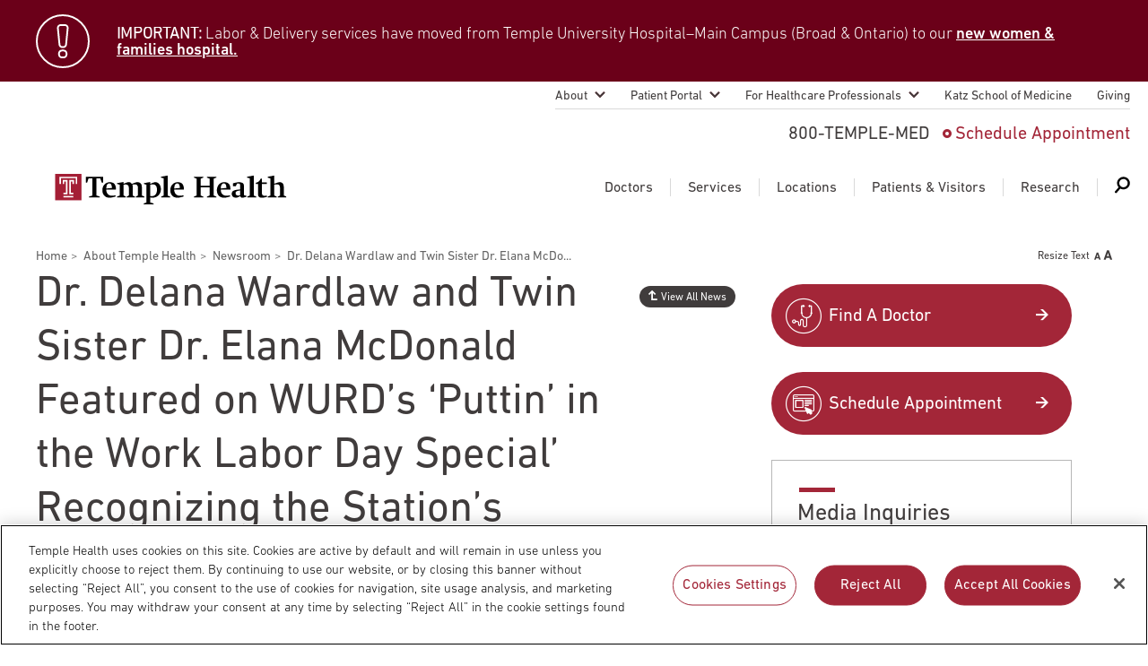

--- FILE ---
content_type: text/html; charset=UTF-8
request_url: https://www.templehealth.org/about/news/in-the-media/dr-delana-wardlaw-and-twin-sister-dr-elana-mcdonald-featured-on-wurds-puttin-in-the-work-labor-day-special-recognizing-the-stations-community-impact-award-winners
body_size: 16417
content:
<!DOCTYPE html>
<html lang="en" dir="ltr" prefix="og: https://ogp.me/ns#">
  <head>
        <!-- OptanonConsentNoticeStart -->
    <script src="https://cdn.cookielaw.org/scripttemplates/otSDKStub.js"  type="text/javascript" charset="UTF-8" data-domain-script="0904ad6c-40b8-477c-ba4b-ee8c0c7173fa" ></script>
    <script type="text/javascript">
      function OptanonWrapper() { }
    </script>
    <!-- OptanonConsentNoticeEnd -->
            <script src="https://assets.adobedtm.com/28a6c94fddf4/aacdb6e5e996/launch-d9cb436278dc.min.js" async></script>
    
    
    <meta http-equiv="X-UA-Compatible" content="IE=edge" />
    <meta charset="utf-8" />
<noscript><style>form.antibot * :not(.antibot-message) { display: none !important; }</style>
</noscript><link rel="canonical" href="https://www.templehealth.org/about/news/in-the-media/dr-delana-wardlaw-and-twin-sister-dr-elana-mcdonald-featured-on-wurds-puttin-in-the-work-labor-day-special-recognizing-the-stations-community-impact-award-winners" />
<meta property="og:site_name" content="Temple Health" />
<meta property="og:url" content="https://www.templehealth.org/about/news/in-the-media/dr-delana-wardlaw-and-twin-sister-dr-elana-mcdonald-featured-on-wurds-puttin-in-the-work-labor-day-special-recognizing-the-stations-community-impact-award-winners" />
<meta property="og:title" content="Dr. Delana Wardlaw and Twin Sister Dr. Elana McDonald Featured on WURD’s ‘Puttin’ in the Work Labor Day Special’ Recognizing the Station’s Community Impact Award Winners" />
<meta property="og:updated_time" content="Fri, 09/08/2023 - 15:13" />
<meta property="og:email" content="services+tuhs@easternstandard.com" />
<meta name="twitter:card" content="summary_large_image" />
<meta name="twitter:title" content="Dr. Delana Wardlaw and Twin Sister Dr. Elana McDonald Featured on WURD’s ‘Puttin’ in the Work Labor Day Special’ Recognizing the Station’s Community Impact Award Winners" />
<meta name="twitter:site" content="templehealth" />
<meta name="twitter:description" content="The yearly daylong series highlights the station’s Community Impact Award winners. The two shared personal stories and a playlist and were recognized for their work as the Twin Sister Docs." />
<meta name="Generator" content="Drupal 10 (https://www.drupal.org)" />
<meta name="MobileOptimized" content="width" />
<meta name="HandheldFriendly" content="true" />
<meta name="viewport" content="width=device-width, initial-scale=1.0" />
<script type="application/ld+json">{
    "@context": "https://schema.org",
    "@graph": [
        {
            "@type": "NewsArticle",
            "@id": "https://www.templehealth.org/about/news/in-the-media/dr-delana-wardlaw-and-twin-sister-dr-elana-mcdonald-featured-on-wurds-puttin-in-the-work-labor-day-special-recognizing-the-stations-community-impact-award-winners",
            "name": "In the Media - Dr. Delana Wardlaw and Twin Sister Dr. Elana McDonald Featured on WURD’s ‘Puttin’ in the Work Labor Day Special’ Recognizing the Station’s Community Impact Award Winners",
            "headline": "In the Media - Dr. Delana Wardlaw and Twin Sister Dr. Elana McDonald Featured on WURD’s ‘Puttin’ in the Work Labor Day Special’ Recognizing the Station’s Community Impact Award Winners",
            "dateModified": "Fri, 09/08/2023 - 15:13",
            "publisher": {
                "@type": "Organization",
                "@id": "https://www.templehealth.org#Hospital",
                "name": "Temple Health",
                "logo": {
                    "@type": "ImageObject",
                    "url": "https://www.templehealth.org/themes/custom/tuhsmasterbrand/logo.svg"
                }
            }
        },
        {
            "@type": "Hospital",
            "@id": "https://www.templehealth.org#Hospital",
            "contactPoint": {
                "@type": "ContactPoint",
                "url": "https://www.templehealth.org/about/media-relations",
                "contactType": "Media Relations"
            },
            "address": {
                "@type": "PostalAddress",
                "streetAddress": "3401 N. Broad Street",
                "addressLocality": "Philadelphia",
                "addressRegion": "PA",
                "postalCode": "19140",
                "addressCountry": "US"
            }
        },
        {
            "@type": "WebSite",
            "name": "Temple Health",
            "url": "https://www.templehealth.org/"
        }
    ]
}</script>
<link rel="icon" href="/themes/custom/tuhsmasterbrand/favicon.ico" type="image/vnd.microsoft.icon" />

    <meta name="viewport" content="width=device-width,initial-scale=1,maximum-scale=1,minimum-scale=1" />
    <title>Dr. Delana Wardlaw and Twin Sister Dr. Elana McDonald Featured on WURD’s ‘Puttin’ in the Work Labor Day Special’ Recognizing the Station’s Community Impact Award Winners | Temple Health</title>
    <link rel="stylesheet" media="all" href="/themes/contrib/stable/css/core/components/progress.module.css?t94bsd" />
<link rel="stylesheet" media="all" href="/themes/contrib/stable/css/core/components/ajax-progress.module.css?t94bsd" />
<link rel="stylesheet" media="all" href="/themes/contrib/stable/css/system/components/align.module.css?t94bsd" />
<link rel="stylesheet" media="all" href="/themes/contrib/stable/css/system/components/fieldgroup.module.css?t94bsd" />
<link rel="stylesheet" media="all" href="/themes/contrib/stable/css/system/components/container-inline.module.css?t94bsd" />
<link rel="stylesheet" media="all" href="/themes/contrib/stable/css/system/components/clearfix.module.css?t94bsd" />
<link rel="stylesheet" media="all" href="/themes/contrib/stable/css/system/components/details.module.css?t94bsd" />
<link rel="stylesheet" media="all" href="/themes/contrib/stable/css/system/components/hidden.module.css?t94bsd" />
<link rel="stylesheet" media="all" href="/themes/contrib/stable/css/system/components/item-list.module.css?t94bsd" />
<link rel="stylesheet" media="all" href="/themes/contrib/stable/css/system/components/js.module.css?t94bsd" />
<link rel="stylesheet" media="all" href="/themes/contrib/stable/css/system/components/nowrap.module.css?t94bsd" />
<link rel="stylesheet" media="all" href="/themes/contrib/stable/css/system/components/position-container.module.css?t94bsd" />
<link rel="stylesheet" media="all" href="/themes/contrib/stable/css/system/components/reset-appearance.module.css?t94bsd" />
<link rel="stylesheet" media="all" href="/themes/contrib/stable/css/system/components/resize.module.css?t94bsd" />
<link rel="stylesheet" media="all" href="/themes/contrib/stable/css/system/components/system-status-counter.css?t94bsd" />
<link rel="stylesheet" media="all" href="/themes/contrib/stable/css/system/components/system-status-report-counters.css?t94bsd" />
<link rel="stylesheet" media="all" href="/themes/contrib/stable/css/system/components/system-status-report-general-info.css?t94bsd" />
<link rel="stylesheet" media="all" href="/themes/contrib/stable/css/system/components/tablesort.module.css?t94bsd" />
<link rel="stylesheet" media="all" href="/modules/contrib/jquery_ui/assets/vendor/jquery.ui/themes/base/core.css?t94bsd" />
<link rel="stylesheet" media="all" href="/modules/contrib/jquery_ui/assets/vendor/jquery.ui/themes/base/menu.css?t94bsd" />
<link rel="stylesheet" media="all" href="/modules/contrib/jquery_ui/assets/vendor/jquery.ui/themes/base/autocomplete.css?t94bsd" />
<link rel="stylesheet" media="all" href="/themes/contrib/stable/css/views/views.module.css?t94bsd" />
<link rel="stylesheet" media="all" href="/modules/contrib/jquery_ui/assets/vendor/jquery.ui/themes/base/theme.css?t94bsd" />
<link rel="stylesheet" media="all" href="/modules/contrib/paragraphs/css/paragraphs.unpublished.css?t94bsd" />
<link rel="stylesheet" media="all" href="/themes/contrib/stable/css/core/assets/vendor/normalize-css/normalize.css?t94bsd" />
<link rel="stylesheet" media="all" href="/themes/contrib/stable/css/core/normalize-fixes.css?t94bsd" />
<link rel="stylesheet" media="all" href="/themes/contrib/classy/css/components/action-links.css?t94bsd" />
<link rel="stylesheet" media="all" href="/themes/contrib/classy/css/components/breadcrumb.css?t94bsd" />
<link rel="stylesheet" media="all" href="/themes/contrib/classy/css/components/button.css?t94bsd" />
<link rel="stylesheet" media="all" href="/themes/contrib/classy/css/components/collapse-processed.css?t94bsd" />
<link rel="stylesheet" media="all" href="/themes/contrib/classy/css/components/container-inline.css?t94bsd" />
<link rel="stylesheet" media="all" href="/themes/contrib/classy/css/components/details.css?t94bsd" />
<link rel="stylesheet" media="all" href="/themes/contrib/classy/css/components/exposed-filters.css?t94bsd" />
<link rel="stylesheet" media="all" href="/themes/contrib/classy/css/components/field.css?t94bsd" />
<link rel="stylesheet" media="all" href="/themes/contrib/classy/css/components/form.css?t94bsd" />
<link rel="stylesheet" media="all" href="/themes/contrib/classy/css/components/icons.css?t94bsd" />
<link rel="stylesheet" media="all" href="/themes/contrib/classy/css/components/inline-form.css?t94bsd" />
<link rel="stylesheet" media="all" href="/themes/contrib/classy/css/components/item-list.css?t94bsd" />
<link rel="stylesheet" media="all" href="/themes/contrib/classy/css/components/link.css?t94bsd" />
<link rel="stylesheet" media="all" href="/themes/contrib/classy/css/components/links.css?t94bsd" />
<link rel="stylesheet" media="all" href="/themes/contrib/classy/css/components/menu.css?t94bsd" />
<link rel="stylesheet" media="all" href="/themes/contrib/classy/css/components/more-link.css?t94bsd" />
<link rel="stylesheet" media="all" href="/themes/contrib/classy/css/components/pager.css?t94bsd" />
<link rel="stylesheet" media="all" href="/themes/contrib/classy/css/components/tabledrag.css?t94bsd" />
<link rel="stylesheet" media="all" href="/themes/contrib/classy/css/components/tableselect.css?t94bsd" />
<link rel="stylesheet" media="all" href="/themes/contrib/classy/css/components/tablesort.css?t94bsd" />
<link rel="stylesheet" media="all" href="/themes/contrib/classy/css/components/tabs.css?t94bsd" />
<link rel="stylesheet" media="all" href="/themes/contrib/classy/css/components/textarea.css?t94bsd" />
<link rel="stylesheet" media="all" href="/themes/contrib/classy/css/components/ui-dialog.css?t94bsd" />
<link rel="stylesheet" media="all" href="/themes/contrib/classy/css/components/messages.css?t94bsd" />
<link rel="stylesheet" media="all" href="/themes/contrib/classy/css/components/progress.css?t94bsd" />
<link rel="stylesheet" media="all" href="/themes/custom/tuhsmasterbrand/css/table/table.css?t94bsd" />
<link rel="stylesheet" media="all" href="/themes/custom/tuhsmasterbrand/css/styles.css?t94bsd" />
<link rel="stylesheet" media="print" href="/themes/custom/tuhsmasterbrand/css/print.css?t94bsd" />
<link rel="stylesheet" media="all" href="/themes/custom/tuhsmasterbrand/css/traversable_menu/traversable_menu.css?t94bsd" />
<link rel="stylesheet" media="all" href="/themes/custom/tuhsmasterbrand/css/additional.css?t94bsd" />
<link rel="stylesheet" media="all" href="/themes/custom/tuhsmasterbrand/css/heartburn-quiz.css?t94bsd" />
<link rel="stylesheet" media="all" href="/themes/custom/tuhsmasterbrand/css/node-news.css?t94bsd" />

    <script type="application/json" data-drupal-selector="drupal-settings-json">{"path":{"baseUrl":"\/","pathPrefix":"","currentPath":"node\/7974006","currentPathIsAdmin":false,"isFront":false,"currentLanguage":"en"},"pluralDelimiter":"\u0003","suppressDeprecationErrors":true,"ajaxPageState":{"libraries":"[base64]","theme":"tuhsmasterbrand","theme_token":null},"ajaxTrustedUrl":{"form_action_p_pvdeGsVG5zNF_XLGPTvYSKCf43t8qZYSwcfZl2uzM":true},"traversable_menu_cache_enabled":true,"field_group":{"html_element":{"mode":"default","context":"view","settings":{"classes":"alert__text text_body","id":"","element":"div","show_label":false,"label_element":"h3","attributes":"","effect":"none","speed":"fast"}}},"temple_health_data_tracking":{"cookie_domain":".templehealth.org","debug_enabled":0,"utm_forms":[".webform-submission-form"]},"kyruus_search":{"access_token":{"type":"kyruus_access_token","forced_refresh":"false","response_data":{"id":"1","access_token":"UKGTyk0SXllaPM6hDi9AofShOGkRl8px","expire_timestamp":"1768934275"}}},"user":{"uid":0,"permissionsHash":"830de4b7e293e8816a004fc440bee490d3df43fb91b0f5b007b5d4dd137ad9fc"}}</script>
<script src="/core/assets/vendor/jquery/jquery.min.js?v=3.7.1"></script>
<script src="/core/assets/vendor/once/once.min.js?v=1.0.1"></script>
<script src="/core/misc/drupalSettingsLoader.js?v=10.5.6"></script>
<script src="/core/misc/drupal.js?v=10.5.6"></script>
<script src="/core/misc/drupal.init.js?v=10.5.6"></script>
<script src="/core/assets/vendor/js-cookie/js.cookie.min.js?v=3.0.5"></script>
<script src="/modules/custom/kyruus_search/kyruus-autocomplete.js?t94bsd"></script>
<script src="/themes/custom/tuhsmasterbrand/js/vendor/traversable_menu.js?t94bsd"></script>
<script src="/themes/custom/tuhsmasterbrand/js/vendor/chosen.a11y.jquery.js?t94bsd"></script>
<script src="/themes/custom/tuhsmasterbrand/js/vendor/blazy.min.js?t94bsd"></script>
<script src="/themes/custom/tuhsmasterbrand/js/page/a11y.js?t94bsd"></script>
<script src="/themes/custom/tuhsmasterbrand/js/page/main.js?t94bsd"></script>
<script src="/themes/custom/tuhsmasterbrand/js/page/page.js?t94bsd"></script>
<script src="/themes/custom/tuhsmasterbrand/js/menu/main_navigation_menu.js?t94bsd"></script>
<script src="/themes/custom/tuhsmasterbrand/js/page/update-bro.js?t94bsd"></script>


    <script type="application/ld+json">
      {
        "@context": "https://schema.org",
        "@type": "Organization",
        "name": "Temple Health",
        "url": "https://templehealth.org",
        "sameAs": [
          "https://www.facebook.com/TempleHealth",
          "https://twitter.com/templehealth",
          "https://www.instagram.com/templehealth",
          "https://www.youtube.com/channel/UCUvtU9wdKzLNnsSHo1EFWyA",
          "https://www.linkedin.com/company/temple-university-health-system/"
        ]
      }
    </script>

    
    <link rel="apple-touch-icon" sizes="60x60" href="/themes/custom/tuhsmasterbrand/favicons/apple-touch-icon.png">
    <link rel="icon" type="image/png" sizes="32x32" href="/themes/custom/tuhsmasterbrand/favicons/favicon-32x32.png">
    <link rel="icon" type="image/png" sizes="16x16" href="/themes/custom/tuhsmasterbrand/favicons/favicon-16x16.png">
    <link rel="manifest" href="/themes/custom/tuhsmasterbrand/favicons/site.webmanifest">
    <link rel="mask-icon" href="/themes/custom/tuhsmasterbrand/favicons/safari-pinned-tab.svg" color="#5bbad5">
    <meta name="msapplication-TileColor" content="#da532c">
    <meta name="theme-color" content="#ffffff">
    <meta name="google-site-verification" content="mv8BVC-mzhqOA2aaMKZFThGwRdSJuxfXut8zAHJg2lo" />
    <meta name="msvalidate.01" content="CC5916E05957AA0835D8D03F827FE29E" />
  </head>
  <body class="page-in-the-media---dr-delana-wardlaw-and-twin-sister-dr-elana-mcdonald-featured-on-wurd’s-‘puttin’-in-the-work-labor-day-special’-recognizing-the-station’s-community-impact-award-winners">
      <nav id="skip-link" aria-label="Skip links">
                <a href="#main-content" class="visually-hidden focusable">
          Skip to main content
        </a>
    </nav>
    
      <div class="dialog-off-canvas-main-canvas" data-off-canvas-main-canvas>
    
    
    <section aria-label="Alert Banner">
      <div class="views-element-container block block-views block-views-blockalert-sitewide-block-1" id="block-views-block-alert-sitewide-block">
        
<div><div class="view view-alert-sitewide view-id-alert_sitewide view-display-id-block_1 js-view-dom-id-4df08917ba4d5368beca1725c7f6601c5f6f10e037bea7cda8251ce415912dba">
  
    
      
      <div class="view-content">
      
    
  
  <div class="alert">
  <div class="alert__wrap">
    <div class="alert__icon icon icon_alert"></div>
    <div class="alert__content">
        <!-- EMPTY FIELD -->

<div  class="alert__text text_body">
    
      <p><span><strong>IMPORTANT:</strong> Labor &amp; Delivery services have moved from Temple University Hospital–Main Campus (Broad &amp; Ontario) to our </span><a style="color:white !important;" href="https://www.templehealth.org/locations/temple-women-and-families/patients-visitors" target="_blank"><span>new women &amp; families hospital.</span></a></p>
  
  </div>
    </div>
  </div>
  </div>


    </div>
  
          </div>
</div>

      </div>
  </section>
  



<header class="header" style="">
    <nav aria-labelledby="block-secondarynavigation-menu" id="block-secondarynavigation" class="block block-menu navigation menu--secondary">
  <h2 class="visually-hidden" id="block-secondarynavigation-menu">Secondary navigation</h2>
  

        
              <ul class="menu">
                                  
            <li class="menu__item menu__item_sub">
                <a href="/about" class="menu__item-link" data-drupal-link-system-path="node/236">About</a>
                                <ul class="menu__submenu">
                                  
            <li class="menu__submenu-item">
                <a href="/about/leadership" data-drupal-link-system-path="node/8296">Temple Health Leadership</a>
              </li>
                              
            <li class="menu__submenu-item">
                <a href="/about/about-our-physicians" data-drupal-link-system-path="node/8301">About Our Physicians</a>
              </li>
                              
            <li class="menu__submenu-item">
                <a href="/about/blog" data-drupal-link-system-path="node/186">Blog</a>
              </li>
                              
            <li class="menu__submenu-item">
                <a href="/about/patient-safety" data-drupal-link-system-path="node/1525596">Patient Safety</a>
              </li>
                              
            <li class="menu__submenu-item">
                <a href="/about/patient-stories" data-drupal-link-system-path="node/561">Patient Stories</a>
              </li>
                              
            <li class="menu__submenu-item">
                <a href="/about/events" data-drupal-link-system-path="node/661">Events</a>
              </li>
                              
            <li class="menu__submenu-item">
                <a href="/about/community-health" data-drupal-link-system-path="node/9346">Community Health</a>
              </li>
                              
            <li class="menu__submenu-item">
                <a href="https://careers.templehealth.org/">Careers</a>
              </li>
                              
            <li class="menu__submenu-item">
                <a href="/about/news" data-drupal-link-system-path="node/281">Newsroom</a>
              </li>
                              
            <li class="menu__submenu-item">
                <a href="/about/supply-chain-services" data-drupal-link-system-path="node/2168956">Supply Chain Services</a>
              </li>
        </ul>
  
              </li>
                              
            <li class="menu__item menu__item_sub">
                <a href="/patient-portal" class="menu__item-link" data-drupal-link-system-path="node/9616">Patient Portal</a>
                                <ul class="menu__submenu">
                                  
            <li class="menu__submenu-item">
                <a href="https://my.templehealth.org/mychartprd/">myTempleHealth</a>
              </li>
                              
            <li class="menu__submenu-item">
                <a href="/patient-portal/signing-up" data-drupal-link-system-path="node/2677596">Signing Up for myTempleHealth</a>
              </li>
        </ul>
  
              </li>
                              
            <li class="menu__item menu__item_sub">
                <a href="/for-healthcare-professionals" class="menu__item-link" data-drupal-link-system-path="node/9771">For Healthcare Professionals</a>
                                <ul class="menu__submenu">
                                  
            <li class="menu__submenu-item">
                <a href="/for-healthcare-professionals/nursing-and-advanced-practice" data-drupal-link-system-path="node/7300836">Nursing and Advanced Practice</a>
              </li>
                              
            <li class="menu__submenu-item">
                <a href="/for-healthcare-professionals/refer-a-patient" data-drupal-link-system-path="node/9361">Refer A Patient</a>
              </li>
                              
            <li class="menu__submenu-item">
                <a href="/for-healthcare-professionals/emergency-transfer-services" data-drupal-link-system-path="node/9366">Emergency &amp; Transfer Services</a>
              </li>
                              
            <li class="menu__submenu-item">
                <a href="/for-healthcare-professionals/physician-liaison-services" data-drupal-link-system-path="node/9371">Physician Liaison Service</a>
              </li>
                              
            <li class="menu__submenu-item">
                <a href="/for-healthcare-professionals/continuing-medical-education" data-drupal-link-system-path="node/9376">Continuing Medical Education</a>
              </li>
                              
            <li class="menu__submenu-item">
                <a href="/for-healthcare-professionals/graduate-medical-education" data-drupal-link-system-path="node/9381">Graduate Medical Education</a>
              </li>
                              
            <li class="menu__submenu-item">
                <a href="/for-healthcare-professionals/patient-first-language" data-drupal-link-system-path="node/3063261">Patient-First Language</a>
              </li>
                              
            <li class="menu__submenu-item">
                <a href="https://careers.templehealth.org">Join Temple Health</a>
              </li>
                              
            <li class="menu__submenu-item">
                <a href="/for-healthcare-professionals/us-news-world-report-best-hospitals" data-drupal-link-system-path="node/3818701">U.S. News &amp; World Report Best Hospitals</a>
              </li>
        </ul>
  
              </li>
                              
            <li class="menu__item">
                <a href="https://medicine.temple.edu/" class="menu__item-link">Katz School of Medicine</a>
              </li>
                              
            <li class="menu__item">
                <a href="https://www.templehealth.org/giving" class="menu__item-link">Giving</a>
              </li>
        </ul>
  


  </nav>
      <a class="header__logo" href="/" title="Temple Health Home" rel="home">
      <img src="/themes/custom/tuhsmasterbrand/logo.svg" alt="Temple Health Logo" />
    </a>
  <div id="block-headerblock" class="block block-block-content block-block-contenta7b5435e-1e53-4585-920d-16d436b15c29 contact-menu">
  
          <span class="contact-menu__phone" title="Call 800-TEMPLE-MED">800-TEMPLE-MED</span>

              <a class="contact-menu__appointment" href="/schedule-appointment">Schedule Appointment</a>
    
  </div>
<nav aria-labelledby="block-mainnavigation-menu" id="block-mainnavigation" class="block block-menu navigation menu--main">
            
  <h2 class="visually-hidden" id="block-mainnavigation-menu">Main navigation</h2>
  

        
              <ul class="mega-menu">
                        <li class="mega-menu__item">
        <a href="https://www.templehealth.org/doctors" class="mega-menu__item-link">Doctors</a>

                  <div id="block-doctors" class="block block-block-content block-block-contentcb698067-4923-46e1-850b-162227c4d343 mega-menu__dropdown">
  
      <div class="mega-menu__dropdown-panel">
      <div class="mega-menu__dropdown-left">
        <div class="mega-menu__dropdown-title">Doctors</div><img alt="Doctors icon" class="mega-menu__dropdown-icon" src="/themes/custom/tuhsmasterbrand/images/doctors-icon.svg" width="52" height="52">
      </div>
      <div class="mega-menu__dropdown-right">
                             <div class="header__note">Search Our Doctors</div>
                            <form class="form-doctors--0 search search_service form-doctors form" action="/doctors" method="get" id="form-doctors-0" accept-charset="UTF-8">
                <div class="search__wrapper">
                  <div class="search__input-wrapper">
                    <input class="search__input form-autocomplete form-text ui-autocomplete-input" placeholder="Enter a Physician Name or Keyword" aria-label="Doctor Search: Enter a Physician Name or Keyword" id="doctor-search-keys" type="text" name="search-text" value="" size="60" maxlength="128" autocomplete="off">
                    <input name="autocomplete-type" type="text" hidden>
                    <div class="search__input-autocomplete-outer-container">
							        <div class="search__input-autocomplete-container"></div>
                    </div>
                  </div>
                  <button class="search__submit search__btn">
                    <span class="search__label">Search</span>
                    <span class="search__img">
                      <img src="/themes/custom/tuhsmasterbrand/images/search_white.svg" alt="Doctor Search icon">
                    </span>
                  </button>
                </div>
              </form>

              </div>
    </div>
                    <div class="mega-menu__dropdown-footer">
                  <div class="mega-menu__buttons-wrapper">
            <div class="mega-menu__buttons">
                                                                                                                                                                                                                                                                                                                                                                                                                                                                                                                  <a class="drawler-btn" href="/doctors">View All Doctors</a>
                                                                <a class="drawler-btn" href="/schedule-appointment">Request Appointment</a>
                                                                                                      </div>
          </div>
                      </div>
      </div>


      </li>
        <li class="mega-menu__item mega-menu__separator"></li>
                <li class="mega-menu__item menu-item--collapsed">
        <a href="/services" class="mega-menu__item-link" data-drupal-link-system-path="node/266">Services</a>

                  <div id="block-services" class="block block-block-content block-block-content640cb229-cb5d-4cd6-a37b-f7f076ad3821 mega-menu__dropdown">
  
      <div class="mega-menu__dropdown-panel">
      <div class="mega-menu__dropdown-left">
        <div class="mega-menu__dropdown-title">Services</div><img alt="Services icon" class="mega-menu__dropdown-icon" src="/themes/custom/tuhsmasterbrand/images/services-icon.svg" width="52" height="52">
      </div>
      <div class="mega-menu__dropdown-right">
                             <div class="header__note">Search Our Medical Services</div>
              <form class="form-services search_service search form" data-aa-name="Mega Menu Services Search" data-drupal-selector="form-services" action="/about/news/in-the-media/dr-delana-wardlaw-and-twin-sister-dr-elana-mcdonald-featured-on-wurds-puttin-in-the-work-labor-day-special-recognizing-the-stations-community-impact-award-winners" method="post" id="form-services" accept-charset="UTF-8">
  <div class="search__wrapper">
  <input class="search__input form-autocomplete form-text" placeholder="Enter a Condition, Treatment or Keyword" aria-label="Services: Enter a Condition, Treatment or Keyword" id="services-search-keys" data-input-count="0" data-drupal-selector="edit-search-keys" data-autocomplete-path="/%5Ctuhsmasterbrand-services-autocomplete" type="text" name="search_keys" value="" size="60" maxlength="128" />

<button class="search__submit search__btn">
  <span class="search__label">Search</span><span class="search__img"><img src="/themes/custom/tuhsmasterbrand/images/search_white.svg" alt="Services Search icon"></span>
</button>
</div><input autocomplete="off" data-drupal-selector="form-hakpmptum6jfg7-nrstjy3scpvqcaiwzrbqyeyxqolo" type="hidden" name="form_build_id" value="form-HAkPmptum6jfg7_NrStjY3sCpVqcaIwzrbqYEYxqOLo" />
<input data-drupal-selector="edit-form-services" type="hidden" name="form_id" value="form_services" />

</form>


              </div>
    </div>
                      <div class="header__note">Featured Services</div>
            <div class="mega-menu__dropdown-footer">
                          <div class="mega-menu__list-wrapper">
                          <div class="mega-menu__lists">
                <ul class="mega-menu__list">
                                                                                                                                                                                                                                                                                                                                                                                                                                                                                                                                                                                                                                                      <li class="mega-menu__list-item"><a class="list-link" href="/services/bariatric-surgery">Bariatric Surgery</a></li>
                                                                                <li class="mega-menu__list-item"><a class="list-link" href="/services/cancer-care">Cancer Care</a></li>
                                                                                <li class="mega-menu__list-item"><a class="list-link" href="/services/heart-vascular">Heart &amp; Vascular</a></li>
                                                                                <li class="mega-menu__list-item"><a class="list-link" href="/services/lung">Lung Care</a></li>
                                                                                <li class="mega-menu__list-item"><a class="list-link" href="/services/neurosciences">Neurology &amp; Neurosurgery</a></li>
                                                                                <li class="mega-menu__list-item"><a class="list-link" href="/services/orthopaedics-sports-medicine">Orthopaedics &amp; Sports Medicine</a></li>
                                                                                <li class="mega-menu__list-item"><a class="list-link" href="/services/transplant">Transplant</a></li>
                                                                                <li class="mega-menu__list-item"><a class="list-link" href="/services/urology">Urology</a></li>
                                                                                <li class="mega-menu__list-item"><a class="list-link" href="/locations/temple-women-and-families">Women&#039;s Health</a></li>
                                                                                                                                  </ul>
              </div>
                                      <div class="mega-menu__list-link-wrapper">
                <div class="mega-menu__list-link">
                  <a class="list-link list-link_gray-circle list-link_arrow" href="/services">View All Services</a>
                </div>
              </div>
                      </div>
              </div>
      </div>


      </li>
        <li class="mega-menu__item mega-menu__separator"></li>
                <li class="mega-menu__item menu-item--collapsed">
        <a href="/locations" class="mega-menu__item-link" data-drupal-link-system-path="node/271">Locations</a>

                  <div id="block-locations" class="block block-block-content block-block-contentb02303ed-e710-4347-a3d3-c8dfaf2bbf87 mega-menu__dropdown">
  
      <div class="mega-menu__dropdown-panel">
      <div class="mega-menu__dropdown-left">
        <div class="mega-menu__dropdown-title">Locations</div><img alt="Locations icon" class="mega-menu__dropdown-icon" src="/themes/custom/tuhsmasterbrand/images/locations-icon.svg" width="52" height="52">
      </div>
      <div class="mega-menu__dropdown-right">
                             <div class="header__note">Search Our Locations</div>
              <form class="form-locations search search_service form" data-aa-name="Mega Menu Locations Search" data-drupal-selector="form-locations" action="/about/news/in-the-media/dr-delana-wardlaw-and-twin-sister-dr-elana-mcdonald-featured-on-wurds-puttin-in-the-work-labor-day-special-recognizing-the-stations-community-impact-award-winners" method="post" id="form-locations" accept-charset="UTF-8">
  <div class="search__wrapper">
  <input class="search__input form-autocomplete form-text" placeholder="Enter a Location Name" aria-label="Locations: Enter a Location Name" id="locations-search-keys" data-input-count="0" data-drupal-selector="edit-search-keys" data-autocomplete-path="/%5Ctuhsmasterbrand-locations-autocomplete" type="text" name="search_keys" value="" size="60" maxlength="128" />

<button class="search__submit search__btn">
  <span class="search__label">Search</span><span class="search__img"><img src="/themes/custom/tuhsmasterbrand/images/search_white.svg" alt="Locations Search icon"></span>
</button>
</div><input autocomplete="off" data-drupal-selector="form-lqgzzqpfeyqhx6o0iimxwvua1ysxzotpwzm99z5qqd4" type="hidden" name="form_build_id" value="form-lqGzzqpFEYQHX6O0iImxWvuA1YSXzotpwzm99Z5QQd4" />
<input data-drupal-selector="edit-form-locations" type="hidden" name="form_id" value="form_locations" />

</form>


              </div>
    </div>
                      <div class="header__note">Our Locations</div>
            <div class="mega-menu__dropdown-footer">
                  <div class="mega-menu__buttons-wrapper mega-menu__buttons-part">
            <div class="mega-menu__buttons">
                                                                                                                                                                                                                                                                                                                                                                                                                                                                                                                  <a class="drawler-btn" href="/locations/temple-university-hospital">Temple University Hospital – Main Campus</a>
                                                                <a class="drawler-btn" href="https://www.foxchase.org">Fox Chase Cancer Center</a>
                                                                <a class="drawler-btn" href="/locations/jeanes-campus-tuh">Temple University Hospital – Jeanes Campus</a>
                                                                <a class="drawler-btn" href="/locations/chestnut-hill-hospital">Temple Health – Chestnut Hill Hospital</a>
                                                                                                      </div>
          </div>
                          <div class="mega-menu__list-wrapper mega-menu__list-part">
                          <div class="mega-menu__lists">
                <ul class="mega-menu__list">
                                                                                                                                                                                                                                                                                                                                                                                                                                                                                                                                                                                                                                                      <li class="mega-menu__list-item"><a class="list-link" href="/locations/episcopal-campus-tuh">Temple University Hospital – Episcopal Campus</a></li>
                                                                                <li class="mega-menu__list-item"><a class="list-link" href="/locations/temple-women-and-families">Temple Women &amp; Families</a></li>
                                                                                <li class="mega-menu__list-item"><a class="list-link" href="/locations/temple-health-ft-washington">Temple Health Ft. Washington</a></li>
                                                                                <li class="mega-menu__list-item"><a class="list-link" href="/locations/temple-health-center-city">Temple Health Center City</a></li>
                                                                                <li class="mega-menu__list-item"><a class="list-link" href="/locations/northeastern-campus-tuh">Temple University Hospital – Northeastern Campus</a></li>
                                                                                <li class="mega-menu__list-item"><a class="list-link" href="/locations/temple-health-oaks">Temple Health Oaks</a></li>
                                                                                <li class="mega-menu__list-item"><a class="list-link" href="/locations/temple-health-elkins-park">Temple Health Elkins Park</a></li>
                                                                                <li class="mega-menu__list-item"><a class="list-link" href="https://www.foxchase.org/locations/fox-chase-cancer-center-east-norriton-hospital-outpatient-center">Fox Chase - East Norriton</a></li>
                                                                                <li class="mega-menu__list-item"><a class="list-link" href="/locations#community-offices">Community Offices</a></li>
                                                                                <li class="mega-menu__list-item"><a class="list-link" href="https://www.foxchase.org/locations/fox-chase-cancer-center-buckingham">Fox Chase - Buckingham</a></li>
                                                                                <li class="mega-menu__list-item"><a class="list-link" href="/locations/urgent-care">Urgent Care</a></li>
                                                                                                                                  </ul>
              </div>
                                      <div class="mega-menu__list-link-wrapper">
                <div class="mega-menu__list-link">
                  <a class="list-link list-link_gray-circle list-link_arrow" href="/locations">View All Locations</a>
                </div>
              </div>
                      </div>
              </div>
      </div>


      </li>
        <li class="mega-menu__item mega-menu__separator"></li>
                <li class="mega-menu__item menu-item--collapsed">
        <a href="/patients-visitors" class="mega-menu__item-link" data-drupal-link-system-path="node/156">Patients &amp; Visitors</a>

                  <div id="block-patients" class="block block-block-content block-block-content86d6ced4-6764-46ed-9cb1-8b4fd3402e4d mega-menu__dropdown">
  
      <div class="mega-menu__dropdown-panel">
      <div class="mega-menu__dropdown-left">
        <div class="mega-menu__dropdown-title">Patients &amp; Visitors</div><img alt="Patients &amp; Visitors icon" class="mega-menu__dropdown-icon" src="/themes/custom/tuhsmasterbrand/images/partners-icon.svg" width="52" height="52">
      </div>
      <div class="mega-menu__dropdown-right">
                                       <div class="mega-menu__panel-links">
                              <div class="mega-menu__panel-buttons">
                                                                                                                                                                                                                                                                                                                                                                                                                                                                                                                                                                                                                                                      <a class="drawler-btn drawler-btn_smaller" href="/doctors">Find A Doctor</a>
                                                                                <a class="drawler-btn drawler-btn_smaller" href="/schedule-appointment">Schedule Appointment</a>
                                                                                                                                  </div>
                                                      </div>

              </div>
    </div>
          <div class="mega-menu__dropdown-footer">
        <div class="mega-menu__list-wrapper">
          <div class="mega-menu__lists">
            <ul class="mega-menu__list">
                                                                                                                                                                                                                                                                                                                                                                                                                                                                                                                  <li class="mega-menu__list-item"><a class="list-link" href="/patients-visitors/patient-visitor-information">Patient &amp; Visitor Information</a></li>
                                                                <li class="mega-menu__list-item"><a class="list-link" href="/about/patient-safety">Patient Safety</a></li>
                                                                <li class="mega-menu__list-item"><a class="list-link" href="/2019-novel-coronavirus/telemedicine-appointments">Telemedicine Appointments</a></li>
                                                                <li class="mega-menu__list-item"><a class="list-link" href="/patient-portal">Patient Portal</a></li>
                                                                <li class="mega-menu__list-item"><a class="list-link" href="/patients-visitors/billing-financial-information">Billing &amp; Financial Information</a></li>
                                                                <li class="mega-menu__list-item"><a class="list-link" href="/patients-visitors/community-resources/support-groups">Support Groups</a></li>
                                                                <li class="mega-menu__list-item"><a class="list-link" href="/patients-visitors/international-patients">International Patients</a></li>
                                                                <li class="mega-menu__list-item"><a class="list-link" href="/patients-visitors/language-services">Language Services</a></li>
                                                                <li class="mega-menu__list-item"><a class="list-link" href="https://www.templehealth.org/2019-novel-coronavirus">COVID-19 Information</a></li>
                                                                                                      </ul>
          </div>
        </div>
      </div>
          </div>


      </li>
        <li class="mega-menu__item mega-menu__separator"></li>
                <li class="mega-menu__item menu-item--collapsed">
        <a href="/research" class="mega-menu__item-link" data-drupal-link-system-path="node/481">Research</a>

                  <div id="block-research" class="block block-block-content block-block-content2fd1bfcc-5aff-4393-90fd-3819e58a9f88 mega-menu__dropdown">
  
      <div class="mega-menu__dropdown-panel mega-menu__dropdown-panel_only">
      <div class="mega-menu__dropdown-left">
        <div class="mega-menu__dropdown-title">Research</div><img alt="Research icon" class="mega-menu__dropdown-icon" src="/themes/custom/tuhsmasterbrand/images/research-icon.svg" width="52" height="52">
      </div>
      <div class="mega-menu__dropdown-right">
                                       <div class="mega-menu__panel-links">
                              <div class="mega-menu__panel-buttons">
                                                                                                                                                                                                                                                                                                                                                                                                                                                                                                                                                                                                                                                      <a class="drawler-btn drawler-btn_smaller" href="/research/learn-about-clinical-trials">Learn About Clinical Trials</a>
                                                                                <a class="drawler-btn drawler-btn_smaller" href="/research/about-research">About Research</a>
                                                                                <a class="drawler-btn drawler-btn_smaller" href="/research/about-research/research-focus-areas">Research Focus Areas</a>
                                                                                <a class="drawler-btn drawler-btn_smaller" href="/giving">Support Research</a>
                                                                                                                                  </div>
                                                      </div>

              </div>
    </div>
          </div>


      </li>
        <li class="mega-menu__item mega-menu__separator"></li>
          <li class="mega-menu__item">
          <a class="mega-menu__item-link" href="/search/solr">
            <svg width="17px" height="19px" viewbox="0 0 17 19" version="1.1" xmlns="http://www.w3.org/2000/svg" xmlns:xlink="http://www.w3.org/1999/xlink">
              <path id="Fill-1" d="M14.3175619,7.9553668 C13.9492286,10.4720751 11.5554667,12.2272001 8.98199048,11.8669918 C7.73451429,11.6936168 6.63194286,11.0539501 5.87584762,10.0683251 C5.1205619,9.08270013 4.80241905,7.86907513 4.98132381,6.6491168 C5.15941905,5.42995013 5.81189524,4.35090846 6.81975238,3.61228346 C7.64465714,3.00745013 8.6258,2.68920013 9.63851429,2.68920013 C9.8635619,2.68920013 10.089419,2.70503346 10.3168952,2.73670013 C11.5635619,2.9108668 12.6669429,3.5497418 13.4230381,4.5353668 C14.1783238,5.5209918 14.4964667,6.73540846 14.3175619,7.9553668 M15.3650857,3.1103668 C14.220419,1.61728346 12.5487524,0.64907513 10.6601333,0.384658464 C8.76908571,0.12182513 6.88937143,0.59207513 5.36260952,1.7114918 C3.83665714,2.83090846 2.84660952,4.46570013 2.57622857,6.31265846 C2.30584762,8.16040846 2.78832381,10.0002418 3.93299048,11.4933251 C4.03822857,11.6302835 4.1515619,11.7577418 4.26489524,11.8852001 L0.290133333,16.4459918 C-0.144580952,16.9439501 -0.0838666667,17.6944501 0.426942857,18.1195751 C0.655228571,18.3095751 0.93532381,18.4029918 1.2138,18.4029918 C1.5570381,18.4029918 1.89784762,18.2620751 2.13827619,17.9857835 L6.14541905,13.3885751 C6.90799048,13.8081585 7.74746667,14.0939501 8.63794286,14.2190335 C8.97875238,14.2665335 9.31794286,14.2894918 9.65308571,14.2894918 C13.1486095,14.2894918 16.2126571,11.7704085 16.7226571,8.29182513 L16.7226571,8.29103346 C16.9922286,6.44328346 16.5105619,4.60345013 15.3650857,3.1103668"></path>
            </svg></a>
                  <div id="block-search" class="block block-block-content block-block-contentc979d702-9704-4a6b-b95f-5af7e6819e41 mega-menu__dropdown">
  
      <div class="mega-menu__dropdown-panel mega-menu__dropdown-panel_only">
      <div class="mega-menu__dropdown-left">
        <div class="mega-menu__dropdown-title">Search</div><img alt="Search icon" class="mega-menu__dropdown-icon" src="/themes/custom/tuhsmasterbrand/images/search-icon.svg" width="52" height="52">
      </div>
      <div class="mega-menu__dropdown-right">
                             <div class="header__note">Search Temple Health</div>
              <form class="form-search search search_service form" data-aa-name="Mega Menu Site Search" data-drupal-selector="form-search" action="/about/news/in-the-media/dr-delana-wardlaw-and-twin-sister-dr-elana-mcdonald-featured-on-wurds-puttin-in-the-work-labor-day-special-recognizing-the-stations-community-impact-award-winners" method="post" id="form-search" accept-charset="UTF-8">
  <div class="search__wrapper">
  <input class="search__input form-autocomplete form-text" placeholder="Enter a Keyword" aria-label="Site Search: Enter a Keyword" id="search-keys-main" data-drupal-selector="edit-search-keys" data-autocomplete-path="/%5Ctuhsmasterbrand-search-autocomplete" type="text" name="search_keys" value="" size="60" maxlength="128" />

<button class="search__submit search__btn">
  <span class="search__label">Search</span><span class="search__img"><img src="/themes/custom/tuhsmasterbrand/images/search_white.svg" alt="Site Search icon"></span>
</button>
</div><input autocomplete="off" data-drupal-selector="form-87etzmzq4ibakjcsakir-66ya-t4hmd0zcwyiniybt0" type="hidden" name="form_build_id" value="form-87etZMzq4IbaKJcSakIr_66YA-t4HMd0ZCwYINiYBT0" />
<input data-drupal-selector="edit-form-search" type="hidden" name="form_id" value="form_search" />

</form>

              </div>
    </div>
          </div>


      </li>
    </ul>
  


  </nav>




  <ul class="hight-mobile-menu">
        <li><a class="icon icon-phone" href="tel:800-836-7536" title="Call 800-temple-med"><span class="screen-reader-only">Call 800-temple-med</span></a></li>
        <li><button class="icon icon-zoom search-mobile-btn"><span class="line"></span><span class="line"></span></button></li>
  </ul>

  <div class="container-hamburger">
    <button class="hamburger"><span class="line"></span><span class="line"></span><span class="line"></span><span class="line"></span></button>
  </div>

  <div id="mobile-header-seacrh" class="search-block-mobile">
    <div class="header__note">SEARCH TEMPLE HEALTH</div>
    <form class="form-search-mobile search form" data-aa-name="Mobile Site Search" data-drupal-selector="form-search-mobile" action="/about/news/in-the-media/dr-delana-wardlaw-and-twin-sister-dr-elana-mcdonald-featured-on-wurds-puttin-in-the-work-labor-day-special-recognizing-the-stations-community-impact-award-winners" method="post" id="form-search-mobile" accept-charset="UTF-8">
  <div class="search__wrapper">
  <input class="search__input form-autocomplete form-text" placeholder="Enter a Keyword" aria-label="Site Search: Enter a Keyword" id="search-keys-mobile" data-drupal-selector="edit-search-keys" data-autocomplete-path="/%5Ctuhsmasterbrand-search-autocomplete-mobile" type="text" name="search_keys" value="" size="60" maxlength="128" />

<button class="search__submit search__btn">
  <span class="search__label">Search</span><span class="icon icon-zoom"></span>
</button>
</div><input autocomplete="off" data-drupal-selector="form-jsd0syoqxe65jvfpgrye8s0aj3dnv8-dyd-5itqwukg" type="hidden" name="form_build_id" value="form-jsD0syOQxE65jVFpgrYe8s0aj3dNv8-DYd-5ITQwukg" />
<input data-drupal-selector="edit-form-search-mobile" type="hidden" name="form_id" value="form_search_mobile" />

</form>

  </div>

  <div class="wrapper-mobile-menu">
    <div class="mobile-header-block">
        <ul  id="block-basemobileheaderbuttons" class="before-mobile-menu">
      <li>
            <div class="icon icon-doc">&nbsp;</div>
      <a href="/doctors">Find a Doctor</a>
    </li>

        <li>
          	<div class="icon icon-sche">&nbsp;</div>
              <a href="/schedule-appointment">Schedule Appointment</a>
          </li>
    
        <li>
            <div class="icon icon-phone-med">&nbsp;</div>
      <a href="tel:800-836-7536">
        800-TEMPLE-MED
      </a>
    </li>
      </ul>



    </div>

    <div  class="traversable-menu traversable-menu-header-mobile"  data-menu-name="secondary">

  

    

    


                  
      
      
                  
        
                  
                        
                                    
                  

                
        
        
        
        <div  class="traversable-menu traversable-menu-header-mobile menu__panel" data-panel-depth-absolute="0" data-menu-level="0" data-parent-link-text="" data-parent-uuid="" data-trigger-link-text="" data-uuid="">

                  <ul class="main-menu--primary menu-container__level0">
        
                        
          <li class="menu__panel__title__item">
            <div class="menu__panel__title">
                        </div>
          </li>

                                
                        
                                                            
                                      
                        
                                                            
                        
                                    
                                      
            
            
                        <li data-menu-name="main" data-uuid="menu_link_content:6d6ec9a7-25fd-4e2d-9bad-e0aa2a5716b1"  class="menu-item menu-item__level0">
              <div class="link">
                                
                
                                
                                                                    <a href="https://www.templehealth.org/doctors">Doctors</a>

                                                      
                              </div>

                                                                      </li>
            
                                  
                        
                                                            
                                      
                        
                                                            
                                                  
                                    
                                      
            
            
                        <li data-menu-name="main" data-uuid="menu_link_content:09c6867d-e578-4374-9e12-ad83a7884300"  class="menu-item menu-item__level0">
              <div class="link">
                                
                
                                
                                                                    <a href="/services" data-drupal-link-system-path="node/266">Services</a>

                                                                                            
                              </div>

                                                                      </li>
            
                                  
                        
                                                            
                                      
                        
                                                            
                        
                                    
                                      
            
            
                        <li data-menu-name="main" data-uuid="menu_link_content:e165211d-c22f-4ed4-8241-5854506314b4"  class="menu-item menu-item__level0 menu-item--with-children menu-item--collapsed">
              <div class="link">
                                
                
                                
                                                                    <a href="/locations" data-drupal-link-system-path="node/271">Locations</a>

                                                                          <a class="menu-item__explore menu__panel__trigger--child" href="#"></a>
                  
                              </div>

                                                                      </li>
            
                                  
                        
                                                            
                                      
                        
                                                            
                        
                                    
                                      
            
            
                        <li data-menu-name="main" data-uuid="menu_link_content:4153ea15-a085-46d0-aeff-61c56c3c7152"  class="menu-item menu-item__level0 menu-item--with-children menu-item--collapsed">
              <div class="link">
                                
                
                                
                                                                    <a href="/patients-visitors" data-drupal-link-system-path="node/156">Patients &amp; Visitors</a>

                                                                          <a class="menu-item__explore menu__panel__trigger--child" href="#"></a>
                  
                              </div>

                                                                      </li>
            
                                  
                        
                                                            
                                      
                        
                                                            
                        
                                    
                                      
            
            
                        <li data-menu-name="main" data-uuid="menu_link_content:4e6ee292-86f5-43c4-93ec-150ddff1a216"  class="menu-item menu-item__level0 menu-item--with-children menu-item--collapsed">
              <div class="link">
                                
                
                                
                                                                    <a href="/research" data-drupal-link-system-path="node/481">Research</a>

                                                                          <a class="menu-item__explore menu__panel__trigger--child" href="#"></a>
                  
                              </div>

                                                                      </li>
            
                                  
                        
                                                            
                                      
                        
                                                            
                        
                                    
                                                    
            
            
                        <li data-menu-name="secondary" data-uuid="menu_link_content:2a6b101e-8d31-466f-a0c2-be9f5a0f54fe"  class="menu-item menu-item__level0 menu-item--expanded menu-item--with-children secondary-menu-item">
              <div class="link">
                                
                
                                
                                                                    <a href="/about" data-drupal-link-system-path="node/236">About</a>

                                                                          <a class="menu-item__explore menu__panel__trigger--child" href="#"></a>
                  
                              </div>

                                                              

                  
      
      
                  
        
        

                                  
        
        
                                          
                  
        
        <div  class="traversable-menu traversable-menu-header-mobile menu__panel" data-panel-depth-absolute="1" data-menu-level="1" data-parent-link-text="Main Menu" data-parent-uuid="" data-trigger-link-text="About" data-uuid="">

                  <ul class="menu-container__level1">
        
                          <li data-menu-name="secondary" class="menu__item menu-item__level1 menu-item__back" >
                        
            
            
                          <div class="back">
                <a href="#" class="menu__panel__trigger menu__panel__trigger--parent">Back One Level</a>
              </div>
                      </li>
                
          <li class="menu__panel__title__item">
            <div class="menu__panel__title">
                          <a class="menu__panel__title__link" href="/about">About</a>
                        </div>
          </li>

                                
                        
                                                            
                                                                                  
                        
                                                            
                        
                                    
                                      
            
            
                        <li data-menu-name="secondary" data-uuid="menu_link_content:a7e0b624-61f3-4077-bb87-3e8b21bd0c89"  class="menu-item menu-item__level1">
              <div class="link">
                                
                
                                
                                                                    <a href="/about/leadership" data-drupal-link-system-path="node/8296">Temple Health Leadership</a>

                                                      
                              </div>

                                                                      </li>
            
                                  
                        
                                                            
                                                                                  
                        
                                                            
                        
                                    
                                      
            
            
                        <li data-menu-name="secondary" data-uuid="menu_link_content:25f57d50-baca-453f-b69c-e349ae8c4a4f"  class="menu-item menu-item__level1 menu-item--with-children menu-item--collapsed">
              <div class="link">
                                
                
                                
                                                                    <a href="/about/about-our-physicians" data-drupal-link-system-path="node/8301">About Our Physicians</a>

                                                                          <a class="menu-item__explore menu__panel__trigger--child" href="#"></a>
                  
                              </div>

                                                                      </li>
            
                                  
                        
                                                            
                                                                                  
                        
                                                            
                        
                                    
                                      
            
            
                        <li data-menu-name="secondary" data-uuid="menu_link_content:46154671-8b22-4307-9507-882412a17ad9"  class="menu-item menu-item__level1">
              <div class="link">
                                
                
                                
                                                                    <a href="/about/blog" data-drupal-link-system-path="node/186">Blog</a>

                                                      
                              </div>

                                                                      </li>
            
                                  
                        
                                                            
                                                                                  
                        
                                                            
                        
                                    
                                      
            
            
                        <li data-menu-name="secondary" data-uuid="menu_link_content:9ef5733a-ea59-4cc3-8397-69b7e98e4f4e"  class="menu-item menu-item__level1 menu-item--with-children menu-item--collapsed">
              <div class="link">
                                
                
                                
                                                                    <a href="/about/patient-safety" data-drupal-link-system-path="node/1525596">Patient Safety</a>

                                                                          <a class="menu-item__explore menu__panel__trigger--child" href="#"></a>
                  
                              </div>

                                                                      </li>
            
                                  
                        
                                                            
                                                                                  
                        
                                                            
                        
                                                              
                                      
            
            
                        <li data-menu-name="secondary" data-uuid="menu_link_content:3e6d0681-149b-4258-9128-65210878fb41"  class="menu-item menu-item__level1">
              <div class="link">
                                
                
                                
                                                                    <a href="/about/patient-stories" data-drupal-link-system-path="node/561">Patient Stories</a>

                                                                                            
                              </div>

                                                                      </li>
            
                                  
                        
                                                            
                                                                                  
                        
                                                            
                        
                                    
                                      
            
            
                        <li data-menu-name="secondary" data-uuid="menu_link_content:2e44ac2f-f2fd-4d0d-ac3b-3b55f09d414b"  class="menu-item menu-item__level1">
              <div class="link">
                                
                
                                
                                                                    <a href="/about/events" data-drupal-link-system-path="node/661">Events</a>

                                                      
                              </div>

                                                                      </li>
            
                                  
                        
                                                            
                                                                                  
                        
                                                            
                        
                                    
                                      
            
            
                        <li data-menu-name="secondary" data-uuid="menu_link_content:1205a1cc-1843-4e1f-bafc-1f4b6fc3408c"  class="menu-item menu-item__level1">
              <div class="link">
                                
                
                                
                                                                    <a href="/about/community-health" data-drupal-link-system-path="node/9346">Community Health</a>

                                                      
                              </div>

                                                                      </li>
            
                                  
                        
                                                            
                                                                                  
                        
                                                            
                        
                                    
                                      
            
            
                        <li data-menu-name="secondary" data-uuid="menu_link_content:34594fd6-7b88-4cfa-a88c-c3dc9278e00d"  class="menu-item menu-item__level1">
              <div class="link">
                                
                
                                
                                                                    <a href="https://careers.templehealth.org/">Careers</a>

                                                      
                              </div>

                                                                      </li>
            
                                  
                        
                                                            
                                                                                                                    
                        
                                                            
                        
                                    
                                      
            
                                                  
                        <li data-menu-name="secondary" data-uuid="menu_link_content:c823372d-6b8f-4540-835f-cdd3d87aefd6"  class="menu-item menu-item__level1 menu__item__link--active is-active">
              <div class="link">
                                
                
                                
                                                                    <a href="/about/news" data-drupal-link-system-path="node/281">Newsroom</a>

                                                      
                              </div>

                                                                      </li>
            
                                  
                        
                                                            
                                                                                  
                        
                                                            
                        
                                    
                                      
            
            
                        <li data-menu-name="secondary" data-uuid="menu_link_content:0f95a6c9-72ec-44ed-84e5-2f828c53b694"  class="menu-item menu-item__level1">
              <div class="link">
                                
                
                                
                                                                    <a href="/about/supply-chain-services" data-drupal-link-system-path="node/2168956">Supply Chain Services</a>

                                                      
                              </div>

                                                                      </li>
            
                      
        </ul>
      </div>
          
                                          </li>
            
                                  
                        
                                                            
                                      
                        
                                                            
                        
                                    
                                                    
            
            
                        <li data-menu-name="secondary" data-uuid="menu_link_content:dcf0e153-7d5d-4e0d-aad5-2e3e4db51e18"  class="menu-item menu-item__level0 menu-item--expanded menu-item--with-children secondary-menu-item">
              <div class="link">
                                
                
                                
                                                                    <a href="/patient-portal" data-drupal-link-system-path="node/9616">Patient Portal</a>

                                                                          <a class="menu-item__explore menu__panel__trigger--child" href="#"></a>
                  
                              </div>

                                                              

                  
      
      
                  
        
        

                                  
        
        
                                          
                  
        
        <div  class="traversable-menu traversable-menu-header-mobile menu__panel" data-panel-depth-absolute="1" data-menu-level="1" data-parent-link-text="Main Menu" data-parent-uuid="" data-trigger-link-text="Patient Portal" data-uuid="">

                  <ul class="menu-container__level1">
        
                          <li data-menu-name="secondary" class="menu__item menu-item__level1 menu-item__back" >
                        
            
            
                          <div class="back">
                <a href="#" class="menu__panel__trigger menu__panel__trigger--parent">Back One Level</a>
              </div>
                      </li>
                
          <li class="menu__panel__title__item">
            <div class="menu__panel__title">
                          <a class="menu__panel__title__link" href="/patient-portal">Patient Portal</a>
                        </div>
          </li>

                                
                        
                                                            
                                                                                  
                        
                                                            
                        
                                    
                                      
            
            
                        <li data-menu-name="secondary" data-uuid="menu_link_content:aec64be5-1d96-4d4d-9c09-8659b0484669"  class="menu-item menu-item__level1">
              <div class="link">
                                
                
                                
                                                                    <a href="https://my.templehealth.org/mychartprd/">myTempleHealth</a>

                                                      
                              </div>

                                                                      </li>
            
                                  
                        
                                                            
                                                                                  
                        
                                                            
                        
                                    
                                      
            
            
                        <li data-menu-name="secondary" data-uuid="menu_link_content:d1245928-52a9-4f61-b95c-6ededa079d70"  class="menu-item menu-item__level1">
              <div class="link">
                                
                
                                
                                                                    <a href="/patient-portal/signing-up" data-drupal-link-system-path="node/2677596">Signing Up for myTempleHealth</a>

                                                      
                              </div>

                                                                      </li>
            
                      
        </ul>
      </div>
          
                                          </li>
            
                                  
                        
                                                            
                                      
                        
                                                            
                        
                                    
                                                    
            
            
                        <li data-menu-name="secondary" data-uuid="menu_link_content:89961867-a54c-4beb-b1c5-f8b59c093a8f"  class="menu-item menu-item__level0 menu-item--expanded menu-item--with-children secondary-menu-item">
              <div class="link">
                                
                
                                
                                                                    <a href="/for-healthcare-professionals" data-drupal-link-system-path="node/9771">For Healthcare Professionals</a>

                                                                          <a class="menu-item__explore menu__panel__trigger--child" href="#"></a>
                  
                              </div>

                                                              

                  
      
      
                  
        
        

                                  
        
        
                                          
                  
        
        <div  class="traversable-menu traversable-menu-header-mobile menu__panel" data-panel-depth-absolute="1" data-menu-level="1" data-parent-link-text="Main Menu" data-parent-uuid="" data-trigger-link-text="For Healthcare Professionals" data-uuid="">

                  <ul class="menu-container__level1">
        
                          <li data-menu-name="secondary" class="menu__item menu-item__level1 menu-item__back" >
                        
            
            
                          <div class="back">
                <a href="#" class="menu__panel__trigger menu__panel__trigger--parent">Back One Level</a>
              </div>
                      </li>
                
          <li class="menu__panel__title__item">
            <div class="menu__panel__title">
                          <a class="menu__panel__title__link" href="/for-healthcare-professionals">For Healthcare Professionals</a>
                        </div>
          </li>

                                
                        
                                                            
                                                                                  
                        
                                                            
                        
                                    
                                      
            
            
                        <li data-menu-name="secondary" data-uuid="menu_link_content:a8afb030-45fc-457c-8d71-bcf99aaa5261"  class="menu-item menu-item__level1 menu-item--with-children menu-item--collapsed">
              <div class="link">
                                
                
                                
                                                                    <a href="/for-healthcare-professionals/nursing-and-advanced-practice" data-drupal-link-system-path="node/7300836">Nursing and Advanced Practice</a>

                                                                          <a class="menu-item__explore menu__panel__trigger--child" href="#"></a>
                  
                              </div>

                                                                      </li>
            
                                  
                        
                                                            
                                                                                  
                        
                                                            
                        
                                    
                                      
            
            
                        <li data-menu-name="secondary" data-uuid="menu_link_content:5fddc6fa-6ef9-47a2-8039-943efaf15905"  class="menu-item menu-item__level1">
              <div class="link">
                                
                
                                
                                                                    <a href="/for-healthcare-professionals/refer-a-patient" data-drupal-link-system-path="node/9361">Refer A Patient</a>

                                                      
                              </div>

                                                                      </li>
            
                                  
                        
                                                            
                                                                                  
                        
                                                            
                        
                                    
                                      
            
            
                        <li data-menu-name="secondary" data-uuid="menu_link_content:31075253-a294-46b1-ae5d-c7d2aa7ef77b"  class="menu-item menu-item__level1">
              <div class="link">
                                
                
                                
                                                                    <a href="/for-healthcare-professionals/emergency-transfer-services" data-drupal-link-system-path="node/9366">Emergency &amp; Transfer Services</a>

                                                      
                              </div>

                                                                      </li>
            
                                  
                        
                                                            
                                                                                  
                        
                                                            
                        
                                    
                                      
            
            
                        <li data-menu-name="secondary" data-uuid="menu_link_content:3fd4430b-cd16-4d05-8999-e251c0e58db6"  class="menu-item menu-item__level1">
              <div class="link">
                                
                
                                
                                                                    <a href="/for-healthcare-professionals/physician-liaison-services" data-drupal-link-system-path="node/9371">Physician Liaison Service</a>

                                                      
                              </div>

                                                                      </li>
            
                                  
                        
                                                            
                                                                                  
                        
                                                            
                        
                                    
                                      
            
            
                        <li data-menu-name="secondary" data-uuid="menu_link_content:a608d738-fa8a-44c0-8dc5-9e1d1a3968fe"  class="menu-item menu-item__level1">
              <div class="link">
                                
                
                                
                                                                    <a href="/for-healthcare-professionals/continuing-medical-education" data-drupal-link-system-path="node/9376">Continuing Medical Education</a>

                                                      
                              </div>

                                                                      </li>
            
                                  
                        
                                                            
                                                                                  
                        
                                                            
                        
                                    
                                      
            
            
                        <li data-menu-name="secondary" data-uuid="menu_link_content:ddeeb8f4-d058-494b-97e9-520ffeb68206"  class="menu-item menu-item__level1 menu-item--with-children menu-item--collapsed">
              <div class="link">
                                
                
                                
                                                                    <a href="/for-healthcare-professionals/graduate-medical-education" data-drupal-link-system-path="node/9381">Graduate Medical Education</a>

                                                                          <a class="menu-item__explore menu__panel__trigger--child" href="#"></a>
                  
                              </div>

                                                                      </li>
            
                                  
                        
                                                            
                                                                                  
                        
                                                            
                        
                                    
                                      
            
            
                        <li data-menu-name="secondary" data-uuid="menu_link_content:f8b18cbd-0dd0-473d-8811-9154f5f522a8"  class="menu-item menu-item__level1 menu-item--with-children menu-item--collapsed">
              <div class="link">
                                
                
                                
                                                                    <a href="/for-healthcare-professionals/patient-first-language" data-drupal-link-system-path="node/3063261">Patient-First Language</a>

                                                                          <a class="menu-item__explore menu__panel__trigger--child" href="#"></a>
                  
                              </div>

                                                                      </li>
            
                                  
                        
                                                            
                                                                                  
                        
                                                            
                        
                                    
                                      
            
            
                        <li data-menu-name="secondary" data-uuid="menu_link_content:e0dbed66-8d9e-4be0-80dc-a929e46e2b1e"  class="menu-item menu-item__level1">
              <div class="link">
                                
                
                                
                                                                    <a href="https://careers.templehealth.org">Join Temple Health</a>

                                                      
                              </div>

                                                                      </li>
            
                                  
                        
                                                            
                                                                                  
                        
                                                            
                        
                                    
                                      
            
            
                        <li data-menu-name="secondary" data-uuid="menu_link_content:e5146bb7-1e4f-4745-8e5e-812138c84ba1"  class="menu-item menu-item__level1">
              <div class="link">
                                
                
                                
                                                                    <a href="/for-healthcare-professionals/us-news-world-report-best-hospitals" data-drupal-link-system-path="node/3818701">U.S. News &amp; World Report Best Hospitals</a>

                                                      
                              </div>

                                                                      </li>
            
                      
        </ul>
      </div>
          
                                          </li>
            
                                  
                        
                                                            
                                      
                        
                                                            
                        
                                    
                                                    
            
            
                        <li data-menu-name="secondary" data-uuid="menu_link_content:0e4a7cbf-bc01-42cb-b053-5b5bb3cc0b78"  class="menu-item menu-item__level0 secondary-menu-item">
              <div class="link">
                                
                
                                
                                                                    <a href="https://medicine.temple.edu/">Katz School of Medicine</a>

                                                      
                              </div>

                                                                      </li>
            
                                  
                        
                                                            
                                      
                        
                                                            
                        
                                    
                                                    
            
            
                        <li data-menu-name="secondary" data-uuid="menu_link_content:03b2971e-8395-49f8-ade0-24878a2196c4"  class="menu-item menu-item__level0 menu-item--expanded menu-item--with-children secondary-menu-item">
              <div class="link">
                                
                
                                
                                                                    <a href="https://www.templehealth.org/giving">Giving</a>

                                                                          <a class="menu-item__explore menu__panel__trigger--child" href="#"></a>
                  
                              </div>

                                                              

                  
      
      
                  
        
        

                                  
        
        
                                          
                  
        
        <div  class="traversable-menu traversable-menu-header-mobile menu__panel" data-panel-depth-absolute="1" data-menu-level="1" data-parent-link-text="Main Menu" data-parent-uuid="" data-trigger-link-text="Giving" data-uuid="">

                  <ul class="menu-container__level1">
        
                          <li data-menu-name="secondary" class="menu__item menu-item__level1 menu-item__back" >
                        
            
            
                          <div class="back">
                <a href="#" class="menu__panel__trigger menu__panel__trigger--parent">Back One Level</a>
              </div>
                      </li>
                
          <li class="menu__panel__title__item">
            <div class="menu__panel__title">
                          <a class="menu__panel__title__link" href="https://www.templehealth.org/giving">Giving</a>
                        </div>
          </li>

                                
                        
                                                            
                                                                                  
                        
                                                            
                        
                                    
                                      
            
            
                        <li data-menu-name="secondary" data-uuid="menu_link_content:21876a6a-2342-4057-a6fa-22b8b35716fd"  class="menu-item menu-item__level1 menu-item--with-children menu-item--collapsed">
              <div class="link">
                                
                
                                
                                                                    <a href="/giving/ways-to-give" data-drupal-link-system-path="node/9576">Ways to Give</a>

                                                                          <a class="menu-item__explore menu__panel__trigger--child" href="#"></a>
                  
                              </div>

                                                                      </li>
            
                                  
                        
                                                            
                                                                                  
                        
                                                            
                        
                                    
                                      
            
            
                        <li data-menu-name="secondary" data-uuid="menu_link_content:e8241597-bc5d-40da-be81-c14eda582c20"  class="menu-item menu-item__level1">
              <div class="link">
                                
                
                                
                                                                    <a href="/giving/ways-to-give/a-place-of-hope" data-drupal-link-system-path="node/9581">A Place of Hope</a>

                                                      
                              </div>

                                                                      </li>
            
                                  
                        
                                                            
                                                                                  
                        
                                                            
                        
                                    
                                      
            
            
                        <li data-menu-name="secondary" data-uuid="menu_link_content:1d51dae8-d7f7-45c1-8f80-ca35f5fa44a5"  class="menu-item menu-item__level1">
              <div class="link">
                                
                
                                
                                                                    <a href="/giving/tribute-giving" data-drupal-link-system-path="node/9596">Tribute Giving</a>

                                                      
                              </div>

                                                                      </li>
            
                                  
                        
                                                            
                                                                                  
                        
                                                            
                        
                                    
                                      
            
            
                        <li data-menu-name="secondary" data-uuid="menu_link_content:1fb5d51d-2a11-4537-b4ab-4d930a17d17f"  class="menu-item menu-item__level1">
              <div class="link">
                                
                
                                
                                                                    <a href="/giving/contact-us" data-drupal-link-system-path="node/9601">Contact Us</a>

                                                      
                              </div>

                                                                      </li>
            
                      
        </ul>
      </div>
          
                                          </li>
            
                                  
                        
                                                            
                                      
                        
                                                            
                        
                                    
                                                    
            
            
                        <li data-menu-name="secondary" data-uuid="menu_link_content:8989ff3e-0807-4383-8376-77dd7621f026"  class="menu-item menu-item__level0 secondary-menu-item">
              <div class="link">
                                
                
                                
                                                                    <a href="https://www.templehealth.org/about/careers">Join Temple Health</a>

                                                      
                              </div>

                                                                      </li>
            
                      
        </ul>
      </div>
          
</div>

  </div>
</header>


  
<a href="">
  <span class="tiered-header-mob"></span>
</a>


<div class="page-wrapper">
    <section class="container" aria-hidden="true" aria-label="Messages and Page Options">
      <div data-drupal-messages-fallback class="hidden"></div>


      </section>
    <div class="container row row_center row_space-between">
        <nav class="breadcrumbs" aria-labelledby="system-breadcrumb">
    <h2 class="visually-hidden" id="system-breadcrumb">Breadcrumbs</h2>
    <ul>
          <li class="breadcrumbs__item">
                          <a  class="breadcrumbs__link" href="/">Home</a>
                      </li>
          <li class="breadcrumbs__item">
                          <a  class="breadcrumbs__link" href="/about">About Temple Health</a>
                      </li>
          <li class="breadcrumbs__item">
                          <a  class="breadcrumbs__link" href="/about/news">Newsroom</a>
                      </li>
          <li class="breadcrumbs__item">
                          <span class="breadcrumbs__link">Dr. Delana Wardlaw and Twin Sister Dr. Elana McDo...</span>
                      </li>
        </ul>
  </nav>
      <script type="application/ld+json">{"@context":"http://schema.org","@type":"BreadcrumbList","itemListElement":[{"@type":"ListItem","position":1,"name":"Home","item":"https://www.templehealth.org/"},{"@type":"ListItem","position":2,"name":"About Temple Health","item":"https://www.templehealth.org/about"},{"@type":"ListItem","position":3,"name":"Newsroom","item":"https://www.templehealth.org/about/news"},{"@type":"ListItem","position":4,"name":"In the Media - Dr. Delana Wardlaw and Twin Sister Dr. Elana McDonald Featured on WURD’s ‘Puttin’ in the Work Labor Day Special’ Recognizing the Station’s Community Impact Award Winners"}]}</script>
  


   <button class="btn btn_xsmall btn_ghost_charcoal btn-resize" id="resize__text">Resize Text<span class="icon icon-resize"></span></button>
  </div>

  <div class="container container-flex">
    <div class="main">
      <a id="main-content" tabindex="-1"></a>
          
<article class="node node--type-news node--view-mode-full content-main">

  
  <div class="title-row row_space-between row_center">
          <h1 class="title">Dr. Delana Wardlaw and Twin Sister Dr. Elana McDonald Featured on WURD’s ‘Puttin’ in the Work Labor Day Special’ Recognizing the Station’s Community Impact Award Winners</h1>
        <a class="btn btn_xsmall btn_charcoal" href="/news" id="view__all"><span class="icon icon-return"></span>View All News</a>
  </div>
        <time class="text_body">September 4, 2023</time>
              <div class="paragraph paragraph--type--body-text paragraph--view-mode--default body">
                  <div class="text_body"><p><a data-entity-substitution="canonical" data-entity-type="node" data-entity-uuid="45d91d92-5d88-400d-82b3-6b888d7cd772" href="/doctors/delana-wardlaw">Delana Wardlaw, MD,</a> who practices at Temple Physicians, Inc. at Nicetown, and her identical twin sister Dr. Elana McDonald were featured on <a href="https://soundcloud.com/onwurd/sets/puttin-in-the-work-labor-day-special-2023?si=50e6939b683a431f8f1cd4effd0b3538&amp;utm_source=clipboard&amp;utm_medium=text&amp;utm_campaign=social_sharing">WURD’s “Puttin’ in the Work Labor Day Special,”</a> which is a yearly daylong series that highlights the station’s Community Impact Award winners. The two shared personal stories and a playlist with WURD and were recognized for their work as the Twin Sister Docs.</p></div>
            </div>


  
</article>




    </div>
          <aside class="sidebar desktop-visible" aria-label="Sub navigation and related links">
          <div id="block-contentfield-2" class="block block-fieldblock block-fieldblocknode">
  
    
            
              <a href="/doctors" class="btn btn_callout btn_primary btn_icon"><span class="icon icon-find-doctor"></span>Find A Doctor</a>
                    <a href="/schedule-appointment" class="btn btn_callout btn_primary btn_icon"><span class="icon icon-calendar"></span>Schedule Appointment</a>
                                    <div class="paragraph paragraph--type--from-library paragraph--view-mode--default">
              <div class="paragraph paragraph--type--sidebar-callout paragraph--view-mode--default callout callout__text">
                                    <h3 class="callout__header" id="sidebar-callout--title--39401">Media Inquiries</h3>
                        <div class="callout__body">
                              <p>Contact our <a href="/news#press-resources">media relations team</a>.</p>
                          </div>
                            </div>


      </div>


          

  </div>
<div id="block-tuhsmasterbrand-twfdeliverylocationchangesidebar" class="block block-block-content block-block-content0a15f884-906b-4af3-ae3e-f58a0d856594">
  
    
      
      <div class="body"><!-- Banner --><div style="background-color:#f2eee8;border-radius:24px;font-family:DINNextLTPro-Regular;margin-bottom:2em;overflow:hidden;"><!-- Top maroon bar --><div style="background-color:#06a3b0;padding:20px 0;text-align:center;"><a style="text-decoration:none !important;" href="https://www.templehealth.org/locations/temple-women-and-families/patients-visitors" title="Learn more about the move."><span style="color:#ffffff !important;font-size:1.7rem;line-height:1.2;"><strong>New location for labor and delivery!&nbsp;</strong></span></a></div><!-- Body copy --><div style="color:#1A1A1A !important;font-size:1.5rem;line-height:1.5;padding:20px 40px;text-align:center;"><a style="text-decoration:none !important;" href="https://www.templehealth.org/locations/temple-women-and-families/patients-visitors" title="Learn more about the move."><strong style="color:#1A1A1A !important;font-weight:500;">All Temple Health births will take place exclusively at</strong></a></div><div style="font-size:1.7rem;margin-bottom:15px;text-align:center;"><a style="text-decoration:none !important;" href="https://www.templehealth.org/locations/temple-women-and-families/patients-visitors" title="Learn more about the move."><strong style="color:#1A1A1A !important;">Temple Women &amp; Families</strong></a></div><div style="font-size:1.2rem;margin:5px;padding-bottom:10px;text-align:center;">Wyoming and Castor Avenues</div><!-- Bottom decorative stripe --><div style="display:flex;height:24px;"><div style="background-color:#a41e35;flex:1;">&nbsp;</div><div style="background-color:#cf489a;flex:3;">&nbsp;</div><div style="background-color:#d0a6cd;flex:2;">&nbsp;</div></div></div></div>
  
  </div>


      </aside>
    
    <div class="main_full main-bottom">
      
      <div class="related-content-wrapper">
                              
                  </div>
    </div>

  </div>
</div>
<nav class="container" aria-label="Back to Top">
  <button class="btn btn_small btn_color_charcoal btn_transition btn_transition_upward btn_back-to-top" tabindex="0"><span class="btn_back-to-top__text">Back To Top</span><span class="icon icon_arr-top"></span></button>
</nav>
  <footer class="footer">
      <div class="views-element-container block block-views block-views-blockalert-sitewide-block-2" id="block-views-block-alert-sitewide-footer">
  
    
      
<div><div class="view view-alert-sitewide view-id-alert_sitewide view-display-id-block_2 js-view-dom-id-ef3dc944735daefb7b2e12a663ff21f0ea378723e22075dee581ed660874f2b7">
  
    
      
  
          </div>
</div>

  </div>

<div id="block-footer" class="block block-block-content block-block-content37633b04-f814-4b41-bddb-df5f9d5e53fe footer__wrap">
  
      <div class="row">
      <div class="col">
        <a href="/" title="Home" rel="home">
          
      <div class="field_b_footer_logo">  <img loading="lazy" width="291" height="39" alt="logo" class="b-lazy" data-src="/sites/default/files/2023-10/TH_Primary_Horizontal_Red_White-final.png" />

</div>
  
        </a>
      </div>
      <div class="col">
        <div class="socials">
            
          <a class="socials__btn socials__btn_fb" href="https://www.facebook.com/TempleHealth" title="facebook"><span class="screen-reader-only">facebook</span></a>
    
  
          <a class="socials__btn socials__btn_twitter" href="https://twitter.com/templehealth" title="twitter"><span class="screen-reader-only">twitter</span></a>
    
  
          <a class="socials__btn socials__btn_instagram" href="https://www.instagram.com/templehealth" title="instagram"><span class="screen-reader-only">instagram</span></a>
    
  
          <a class="socials__btn socials__btn_youtube" href="https://www.youtube.com/channel/UCUvtU9wdKzLNnsSHo1EFWyA" title="youtube"><span class="screen-reader-only">youtube</span></a>
    
  
          <a class="socials__btn socials__btn_linkedin" href="https://www.linkedin.com/company/temple-university-health-system/" title="linkedin"><span class="screen-reader-only">linkedin</span></a>
    

        </div>
        <nav class="nav_footer-primary" aria-label="Main Menu">
          <ul class="nav__wrap">
                                                                                                                                                                                                                                                                                                                                                                                                                                                <li class="nav__item"><a class="nav__link" href="/doctors">Find a Doctor</a></li>
                                                        <li class="nav__item"><a class="nav__link" href="/schedule-appointment">Schedule Appointment</a></li>
                                                        <li class="nav__item"><a class="nav__link" href="/locations">Search Locations</a></li>
                                                        <li class="nav__item"><a class="nav__link" href="/contact-us">Contact Us</a></li>
                                                        <li class="nav__item"><a class="nav__link" href="https://careers.templehealth.org/">Careers</a></li>
                                                        <li class="nav__item"><a class="nav__link" href="/giving">Give to Temple Health</a></li>
                                                        <li class="nav__item"><a class="nav__link" href="/about/patient-safety">Patient Safety</a></li>
                                                        <li class="nav__item"><a class="nav__link" href="/financial-assistance">Financial Assistance</a></li>
                                                        <li class="nav__item"><a class="nav__link" href="/about/supply-chain-services">Vendor Information</a></li>
                                                                                        </ul>
        </nav>
      </div>
      <div class="col">
        <div class="row award-row">
          
        </div>
        <nav class="nav_footer-primary nav_footer-primary-float" aria-label="Related Sites">
          <ul class="nav__wrap">
                                                                                                                                                                                                                                                                                                                                                                                                                                                <li class="nav__item"><a class="nav__link" href="https://www.temple.edu/">Temple University</a></li>
                                                        <li class="nav__item"><a class="nav__link" href="https://medicine.temple.edu/">Lewis Katz School of Medicine</a></li>
                                                        <li class="nav__item"><a class="nav__link" href="https://www.foxchase.org/">Fox Chase Cancer Center</a></li>
                                                                                        </ul>
        </nav>
      </div>
    </div>
    <div class="footer-info row">
      <div class="col">
        <div class="caption">
        
      <div class="field_b_footer_text_copyright"><p>©2026&nbsp;Temple University Health System, Inc.<br>Philadelphia, PA. All rights reserved.</p></div>
  
        </div>
      </div>
      <div class="col col_2">
        <div class="caption">
          
      <div class="field_b_footer_text_general"><p>Temple Health refers to the health, education and research activities carried out by the affiliates of Temple University Health System (TUHS) and by the Lewis Katz School of Medicine at Temple University. TUHS neither provides nor controls the provision of health care. All health care is provided by its member organizations or independent health care providers affiliated with TUHS member organizations. Each TUHS member organization is owned and operated pursuant to its governing documents.</p></div>
  
        </div>
        <nav class="nav_footer-secondary" aria-label="Legal and Other Information">
          <ul class="nav__wrap">
                                                                                                                                                                                                                                                                                                                                                                                                                                                            <li class="nav__item">
                  <a href="https://hub.templehealth.org/web/guest/disclaimer_termsofuse.html" class="nav__link">Terms of Use</a>
                </li>
                                                                                        <li class="nav__item">
                  <a href="https://hub.templehealth.org/web/guest/patientrights.html" class="nav__link">Patient Rights</a>
                </li>
                                                                                        <li class="nav__item">
                  <a href="https://hub.templehealth.org/web/guest/privacy-hipaa.html" class="nav__link">Privacy Notice</a>
                </li>
                                  <li class="nav__item"></li>
                                                                                        <li class="nav__item">
                  <a href="https://www.templehealth.org/section-1557-notice-non-discrimination" class="nav__link">Non-Discrimination Notice</a>
                </li>
                                                                                        <li class="nav__item">
                  <a href="" class="nav__link cookie-settings">Cookie Settings</a>
                </li>
                                                                                        <li class="nav__item">
                  <a href="https://vendorpolicies.templehealth.org/" class="nav__link">TUHS Vendor Policies &amp; Procedures</a>
                </li>
                                  <li class="nav__item"></li>
                                                                                        <li class="nav__item">
                  <a href="/web-privacy-policy" class="nav__link">Web Privacy Policy</a>
                </li>
                                                                                        <li class="nav__item">
                  <a href="https://www.templehealth.org/sms-terms-and-conditions" class="nav__link">SMS Terms and Conditions</a>
                </li>
                                                                                        <li class="nav__item">
                  <a href="https://www.templehealth.org/pricing-disclaimer" class="nav__link">Price Transparency</a>
                </li>
                                  <li class="nav__item"></li>
                                                                                                                        </ul>
        </nav>
      </div>
    </div>
  </div>


  </footer>

  </div>

    
    <script src="/modules/contrib/jquery_ui/assets/vendor/jquery.ui/ui/version-min.js?v=1.13.2"></script>
<script src="/modules/contrib/jquery_ui/assets/vendor/jquery.ui/ui/data-min.js?v=1.13.2"></script>
<script src="/modules/contrib/jquery_ui/assets/vendor/jquery.ui/ui/disable-selection-min.js?v=1.13.2"></script>
<script src="/modules/contrib/jquery_ui/assets/vendor/jquery.ui/ui/focusable-min.js?v=1.13.2"></script>
<script src="/modules/contrib/jquery_ui/assets/vendor/jquery.ui/ui/form-min.js?v=1.13.2"></script>
<script src="/modules/contrib/jquery_ui/assets/vendor/jquery.ui/ui/ie-min.js?v=1.13.2"></script>
<script src="/modules/contrib/jquery_ui/assets/vendor/jquery.ui/ui/keycode-min.js?v=1.13.2"></script>
<script src="/modules/contrib/jquery_ui/assets/vendor/jquery.ui/ui/labels-min.js?v=1.13.2"></script>
<script src="/modules/contrib/jquery_ui/assets/vendor/jquery.ui/ui/plugin-min.js?v=1.13.2"></script>
<script src="/modules/contrib/jquery_ui/assets/vendor/jquery.ui/ui/safe-active-element-min.js?v=1.13.2"></script>
<script src="/modules/contrib/jquery_ui/assets/vendor/jquery.ui/ui/safe-blur-min.js?v=1.13.2"></script>
<script src="/modules/contrib/jquery_ui/assets/vendor/jquery.ui/ui/scroll-parent-min.js?v=1.13.2"></script>
<script src="/modules/contrib/jquery_ui/assets/vendor/jquery.ui/ui/tabbable-min.js?v=1.13.2"></script>
<script src="/modules/contrib/jquery_ui/assets/vendor/jquery.ui/ui/unique-id-min.js?v=1.13.2"></script>
<script src="/modules/contrib/jquery_ui/assets/vendor/jquery.ui/ui/position-min.js?v=1.13.2"></script>
<script src="/modules/contrib/jquery_ui/assets/vendor/jquery.ui/ui/widget-min.js?v=1.13.2"></script>
<script src="/modules/contrib/jquery_ui/assets/vendor/jquery.ui/ui/widgets/menu-min.js?v=1.13.2"></script>
<script src="/modules/contrib/jquery_ui/assets/vendor/jquery.ui/ui/widgets/autocomplete-min.js?v=1.13.2"></script>
<script src="/core/assets/vendor/tabbable/index.umd.min.js?v=6.2.0"></script>
<script src="/themes/custom/tuhsmasterbrand/js/autocomplete/autocomplete.js?t94bsd"></script>
<script src="/core/misc/progress.js?v=10.5.6"></script>
<script src="/core/assets/vendor/loadjs/loadjs.min.js?v=4.3.0"></script>
<script src="/core/misc/debounce.js?v=10.5.6"></script>
<script src="/core/misc/announce.js?v=10.5.6"></script>
<script src="/core/misc/message.js?v=10.5.6"></script>
<script src="/core/misc/ajax.js?v=10.5.6"></script>
<script src="/themes/contrib/stable/js/ajax.js?v=10.5.6"></script>
<script src="/themes/custom/tuhsmasterbrand/js/page/heartburn-quiz.js?t94bsd"></script>
<script src="/themes/custom/tuhsmasterbrand/js/page/iframe-height.js?t94bsd"></script>
<script src="/themes/custom/tuhsmasterbrand/js/table/table.js?t94bsd"></script>
<script src="/modules/custom/tuhsmasterbrand_custom_exposed/js/search-autocomplete.js?t94bsd"></script>
<script src="/modules/custom/tuhsmasterbrand_data_tracking/js/js.cookie.js?v=10.5.6"></script>
<script src="/modules/custom/tuhsmasterbrand_data_tracking/js/utm-cookie.js?v=10.5.6"></script>
<script src="/modules/custom/tuhsmasterbrand_data_tracking/js/temple_health_data_tracking.js?v=10.5.6"></script>
<script src="/modules/custom/tuhsmasterbrand_locations_autocomplete/js/search-autocomplete.js?t94bsd"></script>
<script src="/modules/custom/tuhsmasterbrand_solr_search_autocomplete/js/search-autocomplete.js?t94bsd"></script>

  <script defer src="https://static.cloudflareinsights.com/beacon.min.js/vcd15cbe7772f49c399c6a5babf22c1241717689176015" integrity="sha512-ZpsOmlRQV6y907TI0dKBHq9Md29nnaEIPlkf84rnaERnq6zvWvPUqr2ft8M1aS28oN72PdrCzSjY4U6VaAw1EQ==" data-cf-beacon='{"version":"2024.11.0","token":"97b97ea12ba9418ebc70868566471df0","server_timing":{"name":{"cfCacheStatus":true,"cfEdge":true,"cfExtPri":true,"cfL4":true,"cfOrigin":true,"cfSpeedBrain":true},"location_startswith":null}}' crossorigin="anonymous"></script>
</body>
</html>


--- FILE ---
content_type: image/svg+xml
request_url: https://www.templehealth.org/themes/custom/tuhsmasterbrand/images/fb-white1.svg
body_size: 25
content:
<svg width="52" height="52" xmlns="http://www.w3.org/2000/svg"><path d="M29.406 20.973H26.52l.004-1.592c0-.829.08-1.273 1.27-1.273h1.593v-3.18H26.84c-3.06 0-4.136 1.542-4.136 4.137v1.908h-1.908v3.18h1.908v9.227h3.817v-9.227h2.547l.338-3.18z" fill="#fff"/></svg>

--- FILE ---
content_type: image/svg+xml
request_url: https://www.templehealth.org/themes/custom/tuhsmasterbrand/images/locations-icon.svg
body_size: 848
content:
<?xml version="1.0" encoding="UTF-8"?>
<svg width="36px" height="56px" viewBox="0 0 36 56" version="1.1" xmlns="http://www.w3.org/2000/svg" xmlns:xlink="http://www.w3.org/1999/xlink">
    <!-- Generator: Sketch 50.2 (55047) - http://www.bohemiancoding.com/sketch -->
    <title>Mask</title>
    <desc>Created with Sketch.</desc>
    <defs></defs>
    <g id="Desktop---Annotations" stroke="none" stroke-width="1" fill="none" fill-rule="evenodd">
        <g id="Navigation---Mega-Menus" transform="translate(-104.000000, -1887.000000)" fill="#A32638">
            <path d="M135.429027,1910.39251 C133.55621,1915.13091 124.948586,1931.92108 121.743475,1938.13573 C118.550587,1931.92922 109.993212,1915.19338 108.097307,1910.50251 C107.389738,1908.75057 107.029842,1906.89541 107.029842,1904.98999 C107.029842,1896.87943 113.62884,1890.27908 121.740759,1890.27908 C129.852678,1890.27908 136.451675,1896.87943 136.451675,1904.98999 C136.451675,1906.85602 136.106718,1908.67316 135.429027,1910.39251 M121.740759,1887.56288 C112.132216,1887.56288 104.313647,1895.38145 104.313647,1904.98999 C104.313647,1907.24715 104.738731,1909.44456 105.579394,1911.52109 C107.957423,1917.40301 120.021407,1940.7297 120.534768,1941.71975 C120.767003,1942.16928 121.23283,1942.45312 121.739401,1942.45312 L121.740759,1942.45312 C122.247329,1942.45312 122.713157,1942.17064 122.94675,1941.72111 C123.461469,1940.7297 135.602864,1917.34189 137.953731,1911.38935 C138.759084,1909.3522 139.167871,1907.19962 139.167871,1904.98999 C139.167871,1895.38145 131.349301,1887.56288 121.740759,1887.56288 M121.740623,1911.89511 C118.042522,1911.89511 115.035694,1908.88556 115.035694,1905.18882 C115.035694,1901.49072 118.042522,1898.48253 121.740623,1898.48253 C125.438724,1898.48253 128.445552,1901.49072 128.445552,1905.18882 C128.445552,1908.88556 125.438724,1911.89511 121.740623,1911.89511 M121.740623,1895.76634 C116.545899,1895.76634 112.319498,1899.99274 112.319498,1905.18882 C112.319498,1910.3849 116.545899,1914.6113 121.740623,1914.6113 C126.935347,1914.6113 131.161748,1910.3849 131.161748,1905.18882 C131.161748,1899.99274 126.935347,1895.76634 121.740623,1895.76634" id="Mask"></path>
        </g>
    </g>
</svg>

--- FILE ---
content_type: text/javascript
request_url: https://www.templehealth.org/themes/custom/tuhsmasterbrand/js/vendor/traversable_menu.js?t94bsd
body_size: 6139
content:
function TraversableMenu(e){TraversableMenu.instance_index++;var t=!0,i=null,r={traversable_menu:this};try{e=e||{},this.options=e,this.menu_item_index=0,this.menu_item_active=null,this.panel_active="",this.panels_active_trail={},this.panels_container=null,this.depth_max_canonical=null,this.trigger_index=0,0!=this.option("debug")&&console.time("traversable_init"),(i=this.option("callbacks.panels.initialize.before"))&&i.call(this,r),t=this.bootstrap(),this.panelsHeightStore();var n=!1;if(this.option("auto_traverse_to_active")&&(n=this.panelActivateByActiveMenuItem()),!n){var a=this.panelsGetContainer();if(a){var l=this.childPanelGet(a);l&&this.panelActivate(l,{show_immediate:!0})}}var s=this;window.addEventListener("resize",(function(){s.resizeHandler()})),0!=this.option("debug")&&console.timeEnd("traversable_init")}catch(e){t=!1,"undefined"!=typeof console&&void 0!==console.error&&(console.error("Error initializing traversable menu"),console.error(e.message),console.error(e))}finally{r.success=t,(i=this.option("callbacks.panels.initialize.after"))&&i.call(this,r)}}TraversableMenu.prototype.resizeHandler=function(){this.panelsHeightStore(),this.panelActiveHeightApply()},TraversableMenu.prototype.option=function(key,val){try{var ret;if(void 0===val)return ret=TraversableMenu.Get_if_set(this.options,key),void 0===ret&&(ret=TraversableMenu.Get_if_set(TraversableMenu.options_default(),key)),ret;var keys=key.split("."),key_string="",val_typeof=null,i;for(i=0;i<keys.length;i++)key_string=key_string+"['"+keys[i]+"']",eval("val_typeof = typeof(this.options"+key_string+")"),"undefined"==val_typeof&&eval("this.options"+key_string+"={};");if(!key_string)throw"Invalid parameters passed to option set";eval("this.options"+key_string+"=val;")}catch(e){throw e}},TraversableMenu.prototype.panelsGetContainer=function(){try{return this.panels_container||(this.option("render.panels_container")?this.panels_container=this.option("render.panels_container"):this.panels_container=window.document.querySelector(this.option("selectors.panels_container"))),this.panels_container}catch(e){throw e}},TraversableMenu.prototype.panelByChildElement=function(e){try{for(var t;t=e.parentElement;){if(t.classList.contains(TraversableMenu.classNameFromSelector(this.option("selectors.panel"))))return t;e=t}return null}catch(e){throw e}},TraversableMenu.prototype.bootstrap=function(){try{var e=!0,t=this.panelsGetContainer();if(t){if(""!=this.option("accessibility.container_role")&&t.setAttribute("role",this.option("accessibility.container_role")),null===this.depth_max_canonical)if(null!==this.option("render.depth_max_relative")){this.menu_item_active=this.activeMenuItemFind();var i=0==this.option("render.depth_max_relative")?this.option("render.depth_max_relative"):this.option("render.depth_max_relative")-1;if(this.menu_item_active){for(var r=this.menu_item_active.parentNode,n=0;r&&r!==document;)r.matches(this.option("selectors.panel"))&&n++,r=r.parentNode;this.depth_max_canonical=n+i,this.childPanelGet(this.menu_item_active)&&(this.depth_max_canonical+=this.option("auto_traverse_skip_levels"))}}else this.depth_max_canonical=this.option("render.depth_max");else this.depth_max_canonical=this.option("render.depth_max");var a=this.childPanelGet(t);a&&(this.option("panel_title_first")&&this.panelTitleTextSet(a,this.option("panel_title_first")),this.panelInitialize(a)),t.classList.add(this.option("classes.panels_initialized"))}else e=!1;if(!this.option("errors.silent_if_no_container"))throw"Could not get panels container. Check your container selector, which is set to: "+this.option("selectors.panels_container").toString();return e}catch(e){throw e}},TraversableMenu.prototype.panelInitialize=function(e,t){try{var i;for(this.panelAttributesApply(e),child_triggers=e.querySelectorAll(this.option("selectors.panel_trigger_child")+':not([data-trigger-initialized="true"])'),i=child_triggers.length-1;i>=0;i--){var r=child_triggers[i],n=TraversableMenu.nearestAncestor(r,this.option("selectors.menu_item"));if(n){this.menuItemInit(n),this.triggerInitBase(r,"child");var a=n.querySelector(this.option("selectors.menu_item_link")),l=n.querySelector(this.option("selectors.panel"));if(l){var s=this.panelDepthDetermine(l,{prefer_absolute:!0});null===this.depth_max_canonical||s<=this.depth_max_canonical?(this.panelAttributesApply(l),this.childTriggerInit(r),a&&""==l.getAttribute("data-trigger-link-text")&&l.setAttribute("data-trigger-link-text",a.innerHTML)):(n.removeChild(l),r.parentNode.removeChild(r))}}}for(parent_triggers=e.querySelectorAll(this.option("selectors.panel_trigger_parent")+':not([data-trigger-initialized="true"])'),i=0;i<parent_triggers.length;i++)this.parentTriggerInit(parent_triggers[i]);var o=e.querySelectorAll(this.option("selectors.panel_trigger_top")+':not([data-trigger-initialized="true"])');for(i=0;i<o.length;i++)this.topTriggerInit(o[i])}catch(e){throw e}},TraversableMenu.prototype.panelAttributesApply=function(e,t){try{var i,r=void 0!==(t=t||{}).refresh&&t.refresh||e.getAttribute("data-panel-initialized");if(i=this.panelDepthDetermine(e,{ignore_stored:!0}),e.setAttribute("data-panel-depth",i.toString()),r)for(var n,a=0;a<e.classList.length;a++)n=this.option("classes.panel_depth").replace("[:n:]",""),0===e.classList[a].indexOf(n)&&e.classList.remove(e.classList[a]);if(e.classList.add(TraversableMenu.tokenReplace(this.option("classes.panel_depth"),"n",i.toString())),!r){var l=this.panelDepthDetermine(e,{prefer_absolute:!0});this.panelIDSetByDepthTriggerIndex(e,l.toString(),this.trigger_index.toString()),this.panelActiveAttributesRemove(e),""!=this.option("accessibility.panel_role")&&e.setAttribute("role",this.option("accessibility.panel_role"))}e.setAttribute("data-panel-initialized",!0)}catch(e){throw e}},TraversableMenu.prototype.panelsAttributesRefresh=function(e){try{for(var t=this.panelsGetAll(),i=0;i<t.length;i++)this.panelAttributesApply(t[i],{refresh:!0})}catch(e){throw e}},TraversableMenu.prototype.panelAssimilate=function(e,t){try{var i,r={traversable_menu:this,panel:e,options:t=t||{}};(i=this.option("callbacks.panel.assimilate.before"))&&i.call(this,r),this.panelInitialize(e),this.panelsAttributesRefresh(),this.panelsHeightStore(),void 0!==t.activate&&t.activate&&this.panelActivate(e),this.panelsContainerResize(),(i=this.option("callbacks.panel.assimilate.after"))&&i.call(this,r)}catch(e){throw e}},TraversableMenu.prototype.panelDepthDetermine=function(e,t){try{var i=void 0!==(t=t||{}).ignore_stored&&1==t.ignore_stored;if(void 0!==t.prefer_absolute&&1==t.prefer_absolute){var r=this.panelDepthDetermineAbsolute(e,t);if(null!==r)return r}if(i||null===e.getAttribute("data-panel-depth")){for(var n=0,a=e.parentNode;a&&a!==document;)a.matches(this.option("selectors.panel"))&&n++,a=a.parentNode;return n}return e.getAttribute("data-panel-depth")}catch(e){throw e}},TraversableMenu.prototype.panelDepthDetermineAbsolute=function(e,t){try{return null!==e.getAttribute("data-panel-depth-absolute")?e.getAttribute("data-panel-depth-absolute"):null}catch(e){throw e}},TraversableMenu.prototype.menuItemIsActive=function(e){try{for(var t=e.querySelector(this.option("selectors.menu_item_link")),i=this.activeItemSelectors(),r=0;r<i.length;r++){if(e.matches(i[r]))return!0;if(null!=t&&t.matches(i[r]))return!0}return!1}catch(e){throw e}},TraversableMenu.prototype.activeURLsGet=function(){try{var e=[];if(null!==this.option("active.urls")){var t=this.option("active.urls");e="function"==typeof t&&"function"==typeof t.call?e.concat(t.call()):e.concat(t)}else e=TraversableMenu.activeURLsDefault();return e}catch(e){throw e}},TraversableMenu.prototype.activeURLSelectors=function(){try{for(var e=[],t=this.activeURLsGet(),i=0;i<t.length;i++)e.push('[href="'+t[i]+'"]');return e}catch(e){throw e}},TraversableMenu.prototype.activeItemSelectors=function(){try{var e=[];if(null==this.option("active.selectors")){if(this.option("active.find_by_class")&&(e.push(this.option("selectors.menu_item_active")),e.push(this.option("selectors.menu_item_link_active"))),this.option("active.find_by_url")&&(e=e.concat(e,this.activeURLSelectors())),this.option("active.selectors_additional"))for(var t=this.option("active.selectors_additional"),i=0;i<t.length;i++)e.push(t[i])}else e=this.option("active.selectors");return e}catch(e){throw e}},TraversableMenu.prototype.menuItemInit=function(e){try{""!=this.option("accessibility.menu_item_role")&&e.setAttribute("role",this.option("accessibility.menu_item_role"))}catch(e){throw e}},TraversableMenu.prototype.parentTriggerInit=function(e){try{this.triggerInitBase(e,"parent");var t=TraversableMenu.nearestAncestor(e,this.option("selectors.panel"));if(t){var i=this.panelGetParent(t);i&&(this.triggerAttributesInit(e,i),i.setAttribute("data-panel-triggered-as-parent-by",e.getAttribute("id")))}this.parentTriggerTextApply(e)}catch(e){throw e}},TraversableMenu.prototype.panelTriggerEventHandlerApply=function(e){try{var t=this.option("callbacks.trigger.on");e.addEventListener("keyup",t.bind(null,this),!1),e.addEventListener("mouseup",t.bind(null,this),!1),e.addEventListener("click",t.bind(null,this),!1)}catch(e){throw e}},TraversableMenu.prototype.parentTriggerTextApply=function(e){try{var t,i=TraversableMenu.nearestAncestor(e,this.option("selectors.panel")),r=this.option("triggers.parent_text");if(i){if(""!=i.getAttribute("data-parent-link-text"))t=i.getAttribute("data-parent-link-text");else{var n=this.panelGetParent(i);if(n)if(this.panelDepthDetermine(n,{prefer_absolute:!0})>0||!this.option("triggers.parent_text_use_top_at_first_level")){if(""==(t=n.getAttribute("data-trigger-link-text"))){var a=TraversableMenu.nearestAncestor(n,this.option("selectors.menu_item"));if(a){var l=a.querySelector(this.option("selectors.menu_item_link"));l&&(t=l.innerHTML)}}}else this.option("triggers.top_text")&&(this.option("panel_title_first")&&this.option("triggers.top_text_use_top_panel_title_at_first_level")?t=this.option("panel_title_first"):r=this.option("triggers.top_text"))}r&&(e.innerHTML=t?TraversableMenu.tokenReplace(r,"previous-title",t):r)}}catch(e){throw e}},TraversableMenu.prototype.triggerInitBase=function(e,t){try{e.setAttribute("data-trigger-initialized-base",!0),e.setAttribute("data-trigger-type",t.toString()),this.triggerIDInit(e),this.panelTriggerEventHandlerApply(e)}catch(e){throw e}},TraversableMenu.prototype.childTriggerInit=function(e){try{e.getAttribute("data-trigger-initialized-base")||this.triggerInitBase(e,"child");var t=TraversableMenu.nearestAncestor(e,this.option("selectors.menu_item")),i=t.querySelector(this.option("selectors.panel"));this.triggerAttributesInit(e,i),i.setAttribute("data-panel-triggered-as-child-by",e.getAttribute("id")),void 0!==t&&t&&this.panelTitleInit(i,t)}catch(e){throw e}},TraversableMenu.prototype.topTriggerInit=function(e){try{var t=TraversableMenu.nearestAncestor(e,this.option("selectors.panel")),i=this.panelDepthDetermine(t,{prefer_absolute:!0});if(e)if(i>=this.option("triggers.top_depth")){var r=this.panelsGetContainer();if(r){var n=this.childPanelGet(r);n&&(e.innerHTML=this.option("triggers.top_text"),this.triggerInitBase(e,"top"),this.triggerAttributesInit(e,n))}}else this.option("triggers.top_remove_auto")&&(e.style.display="none")}catch(e){throw e}},TraversableMenu.prototype.triggerIDInit=function(e){try{e.setAttribute("id",this.elementIDPrefix()+"_trigger_"+TraversableMenu.instance_index+"_"+this.trigger_index.toString()),this.trigger_index++}catch(e){throw e}},TraversableMenu.prototype.triggerAttributesInit=function(e,t){try{t&&(e.setAttribute("aria-haspopup",!0),e.setAttribute("aria-expanded",!1),e.setAttribute("aria-controls",this.panelID(t)),e.setAttribute("data-panel-trigger-for",this.panelID(t)))}catch(e){throw e}},TraversableMenu.prototype.panelTitleTextSet=function(e,t){try{var i=e.querySelector(this.option("selectors.panel_title")),r=null;i&&((r=i.querySelector(this.option("classes.panel_title_link")))&&(i=r),i.innerHTML=TraversableMenu.tokenReplace(this.option("panel_title_text"),"menu-title",t))}catch(e){throw e}},TraversableMenu.prototype.panelTitleInit=function(e,t){try{var i=t.querySelector(this.option("selectors.menu_item_link")),r=i.innerHTML,n=e.querySelector(this.option("selectors.panel_title")),a=i.getAttribute("href"),l="";this.option("panel_title_link_enabled")&&(l='<a class="'+this.option("classes.panel_title_link")+'" href="'+a+'">'),n&&(l+=TraversableMenu.tokenReplace(this.option("panel_title_text"),"menu-title",r)),this.option("panel_title_link_enabled")&&(l+="</a>"),n&&(n.innerHTML=l)}catch(e){throw e}},TraversableMenu.prototype.childPanelGet=function(e){try{return e?e.querySelector(this.option("selectors.panel")):null}catch(e){throw e}},TraversableMenu.prototype.childPanelsGet=function(e){try{return e?e.querySelectorAll(this.option("selectors.panel")):null}catch(e){throw e}},TraversableMenu.prototype.childMenuItemsGet=function(e){try{return TraversableMenu.siblingChildrenBySelector(e,this.option("selectors.menu_item"))}catch(e){throw e}},TraversableMenu.prototype.elementFind=function(e){try{var t=this.panelsGetContainer();return t?t.querySelector(e):null}catch(e){throw e}},TraversableMenu.prototype.elementFindAll=function(e){try{var t=this.panelsGetContainer();return t?t.querySelectorAll(e):new Array}catch(e){throw e}},TraversableMenu.prototype.activeMenuItemFind=function(){try{for(var e,t,i=[],r=this.activeItemSelectors(),n=0;n<r.length;n++)if((i=this.elementFindAll(r[n])).length>0&&(e=i[i.length-1])){if(e.matches(this.option("selectors.menu_item")))t=e;else for(var a=this.option("active.parents_search_max"),l=e.parentNode;a>0;){if(l.matches(this.option("selectors.menu_item"))){t=l;break}l=l.parentNode,a--}if(t)break}return t}catch(e){throw e}},TraversableMenu.prototype.panelActivateByActiveMenuItem=function(){try{var e,t,i;if(this.menu_item_active=this.activeMenuItemFind(),this.menu_item_active&&(this.menu_item_active.classList.add(TraversableMenu.classNameFromSelector(this.option("selectors.menu_item_active"))),this.menu_item_active.classList.add(TraversableMenu.classNameFromSelector(this.option("selectors.menu_item_active_trail"))),(i=this.menu_item_active.querySelector(this.option("selectors.menu_item_link")))&&i.classList.add(this.option("classes.menu_item_link_active")),e=this.panelByChildElement(this.menu_item_active))){if(this.option("auto_traverse_skip_levels")>0&&!isNaN(this.option("auto_traverse_skip_levels")))for(var r=this.option("auto_traverse_skip_levels");r>0;)(t=this.childPanelGet(this.menu_item_active))&&(e=t),r--;return this.panelActivate(e,{show_immediate:!0}),!0}return!1}catch(e){throw e}},TraversableMenu.prototype.panelsGetAll=function(){try{return this.elementFindAll(this.option("selectors.panel"))}catch(e){throw e}},TraversableMenu.prototype.panelsResetActive=function(e){try{this.debug("panelsResetActive called"),e=e||{};for(var t=this.elementFindAll(TraversableMenu.selectorFromClassName(this.option("classes.panel_active"))),i=0;i<t.length;i++)this.panelActiveAttributesRemove(t[i]);this.panel_active=null}catch(e){throw e}},TraversableMenu.prototype.elementIDPrefix=function(){return this.option("selectors.panels_container").replace(/[^A-Za-z0-9_]/g,"_").replace(/^_/,"")},TraversableMenu.prototype.panelID=function(e){return e.getAttribute("id")},TraversableMenu.prototype.panelIDSetByDepthTriggerIndex=function(e,t,i){try{var r="panel_"+TraversableMenu.instance_index.toString()+"_"+t.toString()+"_"+i.toString();e.setAttribute("id",this.elementIDPrefix()+"_"+r)}catch(e){throw e}},TraversableMenu.prototype.panelGetByID=function(e){try{return this.elementFind("#"+e)}catch(e){throw e}},TraversableMenu.prototype.panelGetParent=function(e){try{return TraversableMenu.nearestAncestor(e,this.option("selectors.panel"))}catch(e){throw e}},TraversableMenu.prototype.panelGetTriggerParent=function(e){try{var t;return(t=e.getAttribute("data-panel-triggered-as-parent-by"))?this.elementFind("#"+t):null}catch(e){throw e}},TraversableMenu.prototype.panelGetTriggerChild=function(e){try{var t;return(t=e.getAttribute("data-panel-triggered-as-child-by"))?this.elementFind("#"+t):null}catch(e){throw e}},TraversableMenu.prototype.panelSetActive=function(e){this.panel_active=e},TraversableMenu.prototype.panelGetActive=function(){return this.panel_active},TraversableMenu.prototype.panelIsActive=function(e){return e==this.panel_active},TraversableMenu.prototype.panelActivate=function(e,t){var i,r=this,n=!(void 0===(t=t||{}).show_immediate||!t.show_immediate),a=n?0:this.option("panel_slide_animation_duration"),l=!(void 0===t.focus_first_item||!t.focus_first_item);if(this.debug("Panel activate called",e),!this.panelIsActive(e)){if(n){this.debug("showing immediately");for(var s=this.panelsGetAll(),o=0;o<s.length;o++)s[o].classList.add(this.option("classes.panel_show_immediate"))}if(this.panelsResetActive(),this.panelSetActive(e),this.panelActiveAttributesApply(e),this.activeTrailRecalculate(),this.option("panel_height_auto")&&this.panelActiveHeightApply(),this.option("panel_auto_scroll_to_top")&&((i=this.panelsGetContainer())&&(i.scrollTop=0),e.scrollTop=0),l&&window.setTimeout((function(){if(r.option("accessibility.menu_item_link_focus_first")){var t=e.querySelector(r.option("selectors.menu_item_link"));t&&t.focus()}}),a),n){var p,c=r.elementFindAll(TraversableMenu.selectorFromClassName(r.option("classes.panel_show_immediate")));for(p=0;p<c.length;p++)c[p].classList.remove(r.option("classes.panel_show_immediate"))}}},TraversableMenu.prototype.panelsHeightStore=function(){var e=this.panelsGetAll(),t=0;if(null!==e)for(var i=0;i<e.length;i++)t=TraversableMenu.heightCalculateBasedOnImmediateChildren(e[i]),e[i].setAttribute("data-panel-height",t)},TraversableMenu.prototype.panelApplyCalculatedHeight=function(e,t){var i;return null!==(i=void 0!==(t=t||{}).ignore_stored&&0!=t.ignore_stored||!e.hasAttribute("data-panel-height")?TraversableMenu.heightCalculateBasedOnImmediateChildren(e):e.getAttribute("data-panel-height"))&&(e.style.height=i+"px"),i},TraversableMenu.prototype.panelsContainerResize=function(){var e=this.panelsGetContainer(),t=this.panelGetActive(),i=null;return e&&t&&(null!==(i=TraversableMenu.heightCalculateBasedOnImmediateChildren(t))&&(e.style.height=i.toString()+"px"),e.classList.add(this.option("classes.panels_container_height_auto_applied"))),i},TraversableMenu.prototype.panelActiveHeightApply=function(){var e=this.panelGetActive();if(this.debug("found active panel in panelActiveHeightApply"),e){for(var t=this.panelApplyCalculatedHeight(e),i=this.panelGetParent(e);i;)i.style.height=t.toString()+"px",i.classList.add(this.option("classes.panel_height_auto_applied")),i=this.panelGetParent(i);this.option("panels_container_height_auto")&&this.panelsContainerResize()}},TraversableMenu.prototype.panelActiveAttributesApply=function(e){try{e.classList.add(this.option("classes.panel_active")),e.setAttribute("aria-hidden","false"),e.setAttribute("tabindex","0"),e.setAttribute("data-panel-active",!0),e.scrollTop=0,this.panelActiveTrailApply(e),this.tabbablesToggle(e,!0)}catch(e){throw e}},TraversableMenu.prototype.panelActiveAttributesRemove=function(e){try{e.classList.remove(this.option("classes.panel_active")),e.setAttribute("aria-hidden","true"),e.setAttribute("tabindex","-1"),e.setAttribute("data-panel-active",!1),this.tabbablesToggle(e,!1)}catch(e){throw e}},TraversableMenu.prototype.activeTrailPanelRemember=function(e){try{this.panels_active_trail[e.getAttribute("id")]=e}catch(e){throw e}},TraversableMenu.prototype.activeTrailPanelForget=function(e){try{void 0!==this.panels_active_trail[e.getAttribute("id")]&&delete this.panels_active_trail[e.getAttribute("id")]}catch(e){throw e}},TraversableMenu.prototype.activeTrailPanelsGet=function(){try{return this.panels_active_trail}catch(e){throw e}},TraversableMenu.prototype.activeTrailRecalculate=function(){try{var e=this.panelGetActive(),t=this.activeTrailPanelsGet();if(t){for(var i in t)this.panelActiveTrailUnset(t[i]);e&&this.panelActiveTrailApply(e)}}catch(e){throw e}},TraversableMenu.prototype.panelActiveTrailUnset=function(e){try{var t;e.classList.remove(this.option("classes.panel_active_trail")),e.classList.remove(this.option("classes.panel_child_open")),(t=this.panelGetTriggerParent(e))&&t.setAttribute("aria-expanded",!1),(t=this.panelGetTriggerChild(e))&&t.setAttribute("aria-expanded",!1),this.activeTrailPanelForget(e)}catch(e){throw e}},TraversableMenu.prototype.panelActiveTrailApply=function(e){try{var t,i;this.debug("Applying active trail",e),e.classList.add(this.option("classes.panel_active_trail")),(i=this.panelGetTriggerChild(e))&&i.setAttribute("aria-expanded",!0),this.activeTrailPanelRemember(e),(t=this.panelGetParent(e))&&(this.panelActiveTrailApplied(t)||(t.classList.add(this.option("classes.panel_child_open")),t.scrollTop=0,this.panelActiveTrailApply(t)))}catch(e){throw e}},TraversableMenu.prototype.panelActiveTrailApplied=function(e){try{return e.matches("."+this.option("classes.panel_active_trail"))}catch(e){throw e}},TraversableMenu.selectorFromClassName=function(e){return"."+e.toString()},TraversableMenu.prototype.onlyThisPanel=function(e,t,i){var r,n=e.children;i=i||0;for(var a=0;a<n.length;a++)(r=n[a]).matches(this.option("selectors.panel"))||(t.call(this,r),i++,this.onlyThisPanel(r,t,i),i--);0==i&&t.call(this,e)},TraversableMenu.prototype.tabbablesToggle=function(e,t,i){try{var r=1==t?"0":"-1";void 0!==(i=i||{}).exclude_self&&i.exclude_self||e.setAttribute("tabindex",r),this.onlyThisPanel(e,(function(e){e.matches(this.option("selectors.tabbable_elements"))&&e.setAttribute("tabindex",r)}))}catch(e){throw e}},TraversableMenu.prototype.debug=function(){if(this.option("debug")&&arguments.length>0)for(var e=0;e<arguments.length;e++)console.log(arguments[e])},TraversableMenu.activeURLsDefault=function(){try{var e=[],t=window.location.href.split("#"),i=window.location.href;return e=[i=(i=i.replace(/^[A-Za-z0-9]+:\/\//,"")).substr(i.indexOf("/")),window.location.pathname,window.location.href],t.length>1&&(e.push(t[0]),(t=t[0].split("?")).length>1&&e.push(t[0])),(t=window.location.href.split("?")).length>1&&e.push(t[0]),e}catch(e){throw e}},TraversableMenu.tokenReplace=function(e,t,i){return e.replace("[:"+t.toString()+":]",i)},TraversableMenu.classNameFromSelector=function(e){var t=e.split(".");return t[t.length-1].toString().replace(/^\./,"")},TraversableMenu.Get_if_set=function(obj,keys){try{var ret=void 0;return eval("ret = obj."+keys),ret}catch(e){return}},TraversableMenu.siblingChildrenBySelector=function(e,t){try{var i=e.querySelector(t),r=[];if(i){var n,a,l=i.parentNode,s=e.parentNode?e.parentNode:document;l.getAttribute("id")||(n="elem_id_"+(Math.floor(9e4*Math.random())+1e4).toString(),l.setAttribute("id",n)),a="#"+l.getAttribute("id")+">"+t,r=s.querySelectorAll(a),n&&l.removeAttribute("id")}return r}catch(e){throw e}},TraversableMenu.nearestAncestor=function(e,t){try{if(void 0!==e.parentNode){var i=e.parentNode;if(i){if(void 0!==e.closest)return i.closest(t);for(;i&&i!==document;){if(i.matches(t))return i;i=i.parentNode}}}return null}catch(e){throw e}},TraversableMenu.immediateChildren=function(e){try{var t,i,r,n=e.parentNode?e.parentNode:document;return e.getAttribute("id")||(t="elem_id_"+(Math.floor(9e4*Math.random())+1e4).toString(),e.setAttribute("id",t)),i="#"+e.getAttribute("id")+">*",r=n.querySelectorAll(i),t&&e.removeAttribute("id"),r}catch(e){throw e}},TraversableMenu.heightCalculateBasedOnImmediateChildren=function(e,t){var i=null;if(e)for(var r,n=TraversableMenu.immediateChildren(e),a=0;a<n.length;a++)r=window.getComputedStyle(n[a]),i+=parseInt(n[a].scrollHeight),r&&(i+=""!=r.marginTop?parseInt(r.marginTop):0,i+=""!=r.marginBottom?parseInt(r.marginBottom):0,i+=""!=r.borderTopWidth?parseInt(r.borderTopWidth):0,i+=""!=r.borderBottomWidth?parseInt(r.borderBottomWidth):0);return i},TraversableMenu.panelTriggerEventShouldFire=function(e,t){console.log(t.type);try{if(e.option("triggers.events").indexOf(t.type)>-1)if("keyup"==t.type){if(void 0!==t.which&&13==t.which)return!0}else if("mouseup"==t.type)return!0;return!1}catch(e){throw e}},TraversableMenu.panelTriggerEventHandler=function(e,t){try{var i={traversable_menu:this,event:t};e.debug("trigger event fired"),e.debug(t),TraversableMenu.panelTriggerEventShouldFire(e,t)&&(callback=e.option("callbacks.trigger.before"))&&callback.call(this,i);var r=t.target,n=null,a=r.getAttribute("data-panel-trigger-for");if(null==a)e.debug("Could not determine panel_id in panelTriggerEventHandler. Tried to read data-panel-trigger-for argument and got null. This might not be a problem if you are lazy loading panel data");else{var l=document.getElementById(a);if(l){if("keyup"==t.type)return t.preventDefault(),void 0!==t.which&&13==t.which&&(e.debug("Keyup triggered for panel:",l,"From trigger: ",r),n="keyup",e.panelActivate(l,{focus_first_item:!0})),!1;"mouseup"==t.type?(t.preventDefault(),e.debug("Mouseup triggered for panel:",l,"From trigger: ",r),"touchend"!=l.getAttribute("data-last-activation-event")&&(n="mouseup",e.panelActivate(l))):"click"==t.type&&t.preventDefault()}l.setAttribute("data-last-activation-event",n)}return TraversableMenu.panelTriggerEventShouldFire(e,t)&&(callback=e.option("callbacks.trigger.after"))&&callback.call(this,i),!1}catch(e){throw e}},TraversableMenu.options_default=function(){var e={selectors:{panel:".menu__panel",panel_trigger_child:".menu__panel__trigger--child",panel_trigger_parent:".menu__panel__trigger--parent",panel_trigger_top:".menu__panel__trigger--top",panel_title:".menu__panel__title",panels_container:".traversable-menu",menu_item_active:".menu__item--active",menu_item_active_trail:".menu__item--active-trail",menu_item:".menu__item",menu_item_link:".menu__item__link",menu_item_link_active:".menu__item__link--active",tabbable_elements:"a"},triggers:{parent_text:"[:previous-title:]",top_text:"Main Menu",top_depth:2,top_remove_auto:!0,top_text_use_top_panel_title_at_first_level:!1,parent_text_use_top_at_first_level:!0,events:["keyup","mouseup"]},accessibility:{container_role:"menubar",panel_role:"menu",menu_item_role:"menuitem",menu_item_link_focus_first:!0},callbacks:{trigger:{before:null,on:TraversableMenu.panelTriggerEventHandler,after:null},panel:{activate:{before:null,after:null},initialize:{before:null,after:null},assimilate:{before:null,after:null}},panels:{initialize:{before:null,after:null}}},render:{panels_container:null,depth_max:null,depth_max_relative:null},active:{find_by_url:!0,find_by_class:!0,urls:null,selectors:null,selectors_additional:[],parents_search_max:10},debug:!1,panel_auto_scroll_to_top:!0,panel_height_auto:!0,panels_container_height_auto:!0,panel_slide_animation_duration:350,panel_title_first:"",panel_title_text:"[:menu-title:]",panel_title_link_enabled:!0,auto_traverse_to_active:!0,auto_traverse_skip_levels:0,auto_traverse_link_selectors_active:[],siblings_at_lowest_level:!1,errors:{silent_if_no_container:!0}};return e.classes={panels_initialized:"traversable-menu--initialized",panel_active:"menu__panel--active",panel_active_trail:"menu__panel--active-trail",panel_active_parent:"menu__panel--active-parent",panel_child_open:"menu__panel--child-open",panel_show_immediate:"-show-immediate",panel_depth:"menu__panel--depth-[:n:]",panel_height_auto_applied:"-panel-height-auto",panels_container_height_auto_applied:"-panels-container-height-auto",panel_title_link:"menu__panel__title__link",menu_item_link:TraversableMenu.classNameFromSelector(e.selectors.menu_item_link),menu_item_link_active:TraversableMenu.classNameFromSelector(e.selectors.menu_item_link_active)},e},TraversableMenu.instance_index=0,Element.prototype.matches||(Element.prototype.matches=Element.prototype.msMatchesSelector||Element.prototype.webkitMatchesSelector),"undefined"!=typeof module&&module.exports&&(module.exports=TraversableMenu);

--- FILE ---
content_type: text/javascript
request_url: https://www.templehealth.org/themes/custom/tuhsmasterbrand/js/page/heartburn-quiz.js?t94bsd
body_size: 92
content:
!function(i,e){i.behaviors.heartburnQuiz={attach:function(i,c){i===document&&e(".BWB_quiz_choice").on("click",(function(i){var c=e(this),n=c.find(".BWB_quiz_choice_explanation"),o=c.siblings();o.toggleClass("active",!1),o.find(".BWB_quiz_choice_explanation").hide(),o.find(".BWB_quiz_choice_label").show(),n.is(":hidden")?(c.find(".BWB_quiz_choice_label").hide(),n.show(),c.toggleClass("active",!0)):(n.hide(),c.find(".BWB_quiz_choice_label").show(),c.toggleClass("active",!1))}))}}}(Drupal,jQuery);

--- FILE ---
content_type: image/svg+xml
request_url: https://www.templehealth.org/themes/custom/tuhsmasterbrand/images/services-icon.svg
body_size: 1539
content:
<?xml version="1.0" encoding="UTF-8"?>
<svg width="36px" height="50px" viewBox="0 0 36 50" version="1.1" xmlns="http://www.w3.org/2000/svg" xmlns:xlink="http://www.w3.org/1999/xlink">
    <!-- Generator: Sketch 50.2 (55047) - http://www.bohemiancoding.com/sketch -->
    <title>Mask</title>
    <desc>Created with Sketch.</desc>
    <defs></defs>
    <g id="Desktop---Annotations" stroke="none" stroke-width="1" fill="none" fill-rule="evenodd">
        <g id="Navigation---Mega-Menus" transform="translate(-102.000000, -949.000000)" fill="#A32638">
            <path d="M135.272372,994.988957 C135.272372,995.250863 135.059735,995.464796 134.797829,995.464796 L105.955763,995.464796 C105.692561,995.464796 105.478628,995.250863 105.478628,994.988957 L105.478628,959.238799 C105.478628,958.978189 105.692561,958.765553 105.955763,958.765553 L110.606538,958.765553 L110.606538,962.410194 L108.98713,962.410194 C108.271427,962.410194 107.690566,962.989758 107.690566,963.706758 L107.690566,990.124249 C107.690566,990.841249 108.271427,991.420813 108.98713,991.420813 L131.612171,991.420813 C132.327875,991.420813 132.908735,990.841249 132.908735,990.124249 L132.908735,963.706758 C132.908735,962.989758 132.327875,962.410194 131.612171,962.410194 L129.991467,962.410194 L129.991467,958.765553 L134.797829,958.765553 C135.059735,958.765553 135.272372,958.978189 135.272372,959.238799 L135.272372,994.988957 Z M113.199666,957.341926 C113.199666,956.65734 113.757189,956.098521 114.444368,956.098521 L117.697447,956.098521 C118.124016,956.098521 118.523358,955.889774 118.765816,955.538405 C119.006976,955.188333 119.061432,954.739722 118.909734,954.341676 C118.846203,954.173123 118.813788,953.99679 118.813788,953.816568 C118.813788,952.995843 119.480222,952.329409 120.299651,952.329409 C121.120376,952.329409 121.788106,952.995843 121.788106,953.816568 C121.788106,953.994197 121.755692,954.169233 121.690864,954.335194 C121.537869,954.733239 121.589732,955.183147 121.832189,955.534515 C122.07335,955.888477 122.473989,956.098521 122.900558,956.098521 L126.154934,956.098521 C126.840816,956.098521 127.398339,956.65734 127.398339,957.341926 L127.398339,957.468989 L127.398339,962.410194 L113.199666,962.410194 L113.199666,957.468989 L113.199666,957.341926 Z M111.903102,965.003322 L128.694903,965.003322 L130.315608,965.003322 L130.315608,988.827685 L110.283694,988.827685 L110.283694,965.003322 L111.903102,965.003322 Z M134.797829,956.172425 C136.488549,956.172425 137.8655,957.548079 137.8655,959.238799 L137.8655,994.988957 C137.8655,996.68227 136.488549,998.057924 134.797829,998.057924 L105.955763,998.057924 C104.262451,998.057924 102.8855,996.68227 102.8855,994.988957 L102.8855,959.238799 C102.8855,957.548079 104.262451,956.172425 105.955763,956.172425 L110.808802,956.172425 C111.306683,954.63081 112.73809,953.505393 114.444368,953.505393 L116.23233,953.505393 C116.391807,951.399773 118.155134,949.736281 120.299651,949.736281 C122.445464,949.736281 124.210088,951.399773 124.369565,953.505393 L126.154934,953.505393 C127.859915,953.505393 129.291322,954.63081 129.789203,956.172425 L134.797829,956.172425 Z M116.772219,960.186846 L123.979818,960.186846 C124.695521,960.186846 125.276382,959.607282 125.276382,958.890282 C125.276382,958.173282 124.695521,957.593718 123.979818,957.593718 L116.772219,957.593718 C116.056516,957.593718 115.475655,958.173282 115.475655,958.890282 C115.475655,959.607282 116.056516,960.186846 116.772219,960.186846 Z M113.366923,985.098897 L120.090904,985.098897 C120.806607,985.098897 121.387468,984.519333 121.387468,983.802333 C121.387468,983.085333 120.806607,982.505769 120.090904,982.505769 L113.366923,982.505769 C112.65122,982.505769 112.070359,983.085333 112.070359,983.802333 C112.070359,984.519333 112.65122,985.098897 113.366923,985.098897 Z M113.366923,980.786266 L126.813588,980.786266 C127.529292,980.786266 128.110152,980.206702 128.110152,979.489702 C128.110152,978.772702 127.529292,978.193138 126.813588,978.193138 L113.366923,978.193138 C112.65122,978.193138 112.070359,978.772702 112.070359,979.489702 C112.070359,980.206702 112.65122,980.786266 113.366923,980.786266 Z M113.366923,976.472468 L126.813588,976.472468 C127.529292,976.472468 128.110152,975.892904 128.110152,975.175904 C128.110152,974.458904 127.529292,973.87934 126.813588,973.87934 L113.366923,973.87934 C112.65122,973.87934 112.070359,974.458904 112.070359,975.175904 C112.070359,975.892904 112.65122,976.472468 113.366923,976.472468 Z M113.366923,972.159837 L126.813588,972.159837 C127.529292,972.159837 128.110152,971.580273 128.110152,970.863273 C128.110152,970.146273 127.529292,969.566709 126.813588,969.566709 L113.366923,969.566709 C112.65122,969.566709 112.070359,970.146273 112.070359,970.863273 C112.070359,971.580273 112.65122,972.159837 113.366923,972.159837 Z" id="Mask"></path>
        </g>
    </g>
</svg>